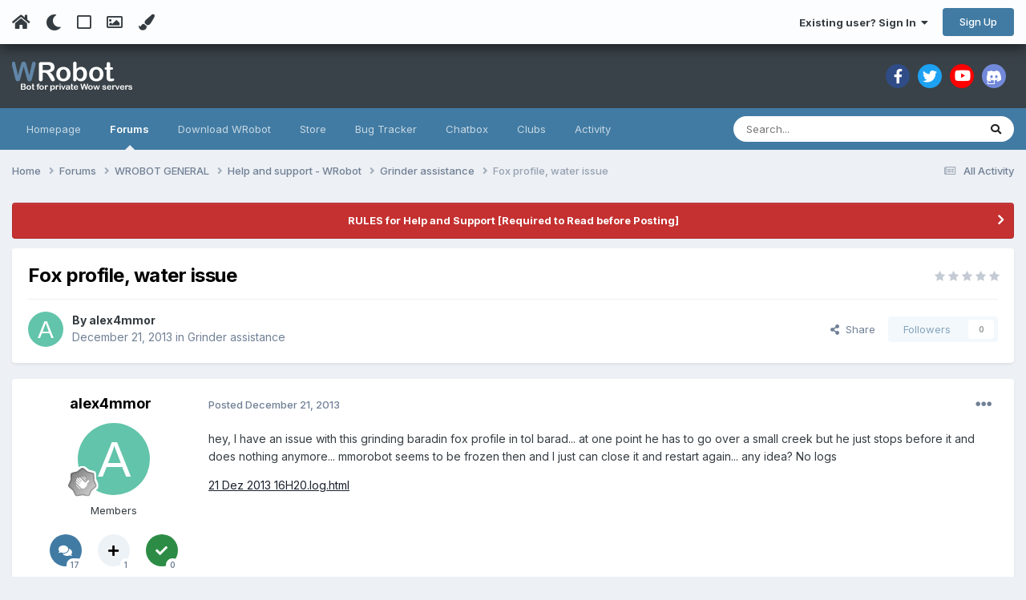

--- FILE ---
content_type: text/html;charset=UTF-8
request_url: https://wrobot.eu/forums/topic/986-fox-profile-water-issue/
body_size: 18694
content:
<!DOCTYPE html>
<html lang="en-US" dir="ltr" class="tee">
	<head>
		
<script>
(function () {
  const checkDark = window.matchMedia && window.matchMedia('(prefers-color-scheme: dark)').matches;
  
  
  
  
    if (
      (checkDark && 'auto' === 'auto' && !localStorage.getItem('aXenTheme_manual')) ||
      localStorage.getItem('aXenTheme') === 'dark' ||
	  'auto' === 'dark' && !localStorage.getItem('aXenTheme_manual')
    ) {
      document.documentElement.setAttribute('theme', 'dark');

      return;
    }

    document.documentElement.setAttribute('theme', 'light');
  
})();
</script>
		<meta charset="utf-8">
        
		<title>Fox profile, water issue - Grinder assistance - WRobot</title>
		
		
		
		

	<meta name="viewport" content="width=device-width, initial-scale=1">


	
	
		<meta property="og:image" content="https://wrobot.eu/uploads/monthly_2018_10/l.jpg.7111a65819e4186895a87e0a8aacb668.jpg">
	


	<meta name="twitter:card" content="summary_large_image" />




	
		
			
				<meta property="og:title" content="Fox profile, water issue">
			
		
	

	
		
			
				<meta property="og:type" content="website">
			
		
	

	
		
			
				<meta property="og:url" content="https://wrobot.eu/forums/topic/986-fox-profile-water-issue/">
			
		
	

	
		
			
				<meta name="description" content="hey, I have an issue with this grinding baradin fox profile in tol barad... at one point he has to go over a small creek but he just stops before it and does nothing anymore... mmorobot seems to be frozen then and I just can close it and restart again... any idea? No logs 21 Dez 2013 16H20.log.html">
			
		
	

	
		
			
				<meta property="og:description" content="hey, I have an issue with this grinding baradin fox profile in tol barad... at one point he has to go over a small creek but he just stops before it and does nothing anymore... mmorobot seems to be frozen then and I just can close it and restart again... any idea? No logs 21 Dez 2013 16H20.log.html">
			
		
	

	
		
			
				<meta property="og:updated_time" content="2013-12-23T10:50:24Z">
			
		
	

	
		
			
				<meta property="og:site_name" content="WRobot">
			
		
	

	
		
			
				<meta property="og:locale" content="en_US">
			
		
	


	
		<link rel="canonical" href="https://wrobot.eu/forums/topic/986-fox-profile-water-issue/" />
	





<link rel="manifest" href="https://wrobot.eu/manifest.webmanifest/">
<meta name="msapplication-config" content="https://wrobot.eu/browserconfig.xml/">
<meta name="msapplication-starturl" content="/">
<meta name="application-name" content="WRobot">
<meta name="apple-mobile-web-app-title" content="WRobot">

	<meta name="theme-color" content="#ffffff">










<link rel="preload" href="//wrobot.eu/applications/core/interface/font/fontawesome-webfont.woff2?v=4.7.0" as="font" crossorigin="anonymous">
		


	<link rel="preconnect" href="https://fonts.googleapis.com">
	<link rel="preconnect" href="https://fonts.gstatic.com" crossorigin>
	
		<link href="https://fonts.googleapis.com/css2?family=Inter:wght@300;400;500;600;700&display=swap" rel="stylesheet">
	



	<link rel='stylesheet' href='https://wrobot.eu/uploads/css_built_9/341e4a57816af3ba440d891ca87450ff_framework.css?v=7b7e31a8c01759174932' media='all'>

	<link rel='stylesheet' href='https://wrobot.eu/uploads/css_built_9/05e81b71abe4f22d6eb8d1a929494829_responsive.css?v=7b7e31a8c01759174932' media='all'>

	<link rel='stylesheet' href='https://wrobot.eu/uploads/css_built_9/90eb5adf50a8c640f633d47fd7eb1778_core.css?v=7b7e31a8c01759174932' media='all'>

	<link rel='stylesheet' href='https://wrobot.eu/uploads/css_built_9/5a0da001ccc2200dc5625c3f3934497d_core_responsive.css?v=7b7e31a8c01759174932' media='all'>

	<link rel='stylesheet' href='https://wrobot.eu/uploads/css_built_9/ec0c06d47f161faa24112e8cbf0665bc_chatbox.css?v=7b7e31a8c01759174932' media='all'>

	<link rel='stylesheet' href='https://wrobot.eu/uploads/css_built_9/62e269ced0fdab7e30e026f1d30ae516_forums.css?v=7b7e31a8c01759174932' media='all'>

	<link rel='stylesheet' href='https://wrobot.eu/uploads/css_built_9/76e62c573090645fb99a15a363d8620e_forums_responsive.css?v=7b7e31a8c01759174932' media='all'>

	<link rel='stylesheet' href='https://wrobot.eu/uploads/css_built_9/ebdea0c6a7dab6d37900b9190d3ac77b_topics.css?v=7b7e31a8c01759174932' media='all'>





<link rel='stylesheet' href='https://wrobot.eu/uploads/css_built_9/258adbb6e4f3e83cd3b355f84e3fa002_custom.css?v=7b7e31a8c01759174932' media='all'>




		
		

	
	<link rel='shortcut icon' href='https://wrobot.eu/uploads/monthly_2018_10/favicon.ico.b3bc96b60de4a68aa40d514872cfde0c.ico' type="image/x-icon">

    	
			<link rel="stylesheet" href="https://use.fontawesome.com/releases/v5.15.4/css/all.css">
			<link rel="stylesheet" href="https://use.fontawesome.com/releases/v5.15.4/css/v4-shims.css">
    	
    	<style id="colorTheme" type="text/css"></style>
			
			<style>
				
				.aXenPicture #ipsLayout_header header {
					
					
					background-image: url(https://wrobot.eu/uploads/set_resources_9/84c1e40ea0e759e3f1505eb1788ddf3c_pattern.png);
					background-size: cover;
						background-position: center;
						background-repeat: no-repeat;
				}
				

				
				.cForumList .ipsDataItem_unread .ipsDataItem_title::before, .cForumGrid_unread .ipsPhotoPanel h3 a::before {
						content: "New";
						color: #fff;
						background: #c72e2e;
						font-size: 12px;
						vertical-align: middle;
						padding: 0 12px;
						margin: 0 2px 0 2px;
						display: inline-block;
						border-radius: var(--box--radius);
				}
				
			</style>
		
	</head>
	<body class="ipsApp ipsApp_front ipsJS_none ipsClearfix" data-controller="core.front.core.app"  data-message=""  data-pageapp="forums" data-pagelocation="front" data-pagemodule="forums" data-pagecontroller="topic" data-pageid="986"   >
		
        

        

		  <a href="#ipsLayout_mainArea" class="ipsHide" title="Go to main content on this page" accesskey="m">Jump to content</a>
			<div class="aXenTopBar ipsResponsive_showDesktop">
					<div class="ipsLayout_container ipsFlex ipsFlex-jc:between ipsFlex-ai:center">
						<div class="aXenTopBar_action">
								<ul class="ipsList_inline">
									
										<li><a href="https://wrobot.eu/" data-ipstooltip title="Home"><i class="fas fa-home"></i></a></li>
									
									
										<li class="aXenTopBar_theme" data-ipstooltip title="Change Theme"><i class="fas fa-moon"></i></li>
									

									
											<li class="aXenTopBar_shape" data-ipstooltip title="Change Shape"><i class="far fa-square"></i></li>
									

									
											<li class="aXenTopBar_picture" data-ipstooltip title="Change Header"><i class="far fa-image"></i></li>
									

									
											<li class="aXenTopBar_color" data-ipstooltip title="Change Color">
												<button data-jscolor="{mode:'HSV', onInput:'setColorThemeCookie(this)', forceStyle: false, previewSize: 16}" aria-label="Change Color"></button>
											</li>
											<li id="aXenTopBar_colorResetPC" data-ipstooltip title="Restore default color">
												<i class="fa fa-refresh"></i>
											</li>
									
								</ul>
							</div>
							
								<div class="aXenTopBar_userNav">
									


	<ul id="elUserNav" class="ipsList_inline cSignedOut ipsResponsive_showDesktop">
		
        
		
        
      	
        
            
            
	


	<li class='cUserNav_icon ipsHide' id='elCart_container'></li>
	<li class='elUserNav_sep ipsHide' id='elCart_sep'></li>

<li id="elSignInLink">
                <a href="https://wrobot.eu/login/" data-ipsmenu-closeonclick="false" data-ipsmenu id="elUserSignIn">
                    Existing user? Sign In  <i class="fa fa-caret-down"></i>
                </a>
                
<div id='elUserSignIn_menu' class='ipsMenu ipsMenu_auto ipsHide'>
	<form accept-charset='utf-8' method='post' action='https://wrobot.eu/login/'>
		<input type="hidden" name="csrfKey" value="787219dd56821b765700cea6eece0fd9">
		<input type="hidden" name="ref" value="aHR0cHM6Ly93cm9ib3QuZXUvZm9ydW1zL3RvcGljLzk4Ni1mb3gtcHJvZmlsZS13YXRlci1pc3N1ZS8=">
		<div data-role="loginForm">
			
			
			
				
<div class="ipsPad ipsForm ipsForm_vertical">
	<h4 class="ipsType_sectionHead">Sign In</h4>
	<br><br>
	<ul class='ipsList_reset'>
		<li class="ipsFieldRow ipsFieldRow_noLabel ipsFieldRow_fullWidth">
			
			
				<input type="email" placeholder="Email Address" name="auth" autocomplete="email">
			
		</li>
		<li class="ipsFieldRow ipsFieldRow_noLabel ipsFieldRow_fullWidth">
			<input type="password" placeholder="Password" name="password" autocomplete="current-password">
		</li>
		<li class="ipsFieldRow ipsFieldRow_checkbox ipsClearfix">
			<span class="ipsCustomInput">
				<input type="checkbox" name="remember_me" id="remember_me_checkbox" value="1" checked aria-checked="true">
				<span></span>
			</span>
			<div class="ipsFieldRow_content">
				<label class="ipsFieldRow_label" for="remember_me_checkbox">Remember me</label>
				<span class="ipsFieldRow_desc">Not recommended on shared computers</span>
			</div>
		</li>
		<li class="ipsFieldRow ipsFieldRow_fullWidth">
			<button type="submit" name="_processLogin" value="usernamepassword" class="ipsButton ipsButton_primary ipsButton_small" id="elSignIn_submit">Sign In</button>
			
				<p class="ipsType_right ipsType_small">
					
						<a href='https://wrobot.eu/lostpassword/' data-ipsDialog data-ipsDialog-title='Forgot your password?'>
					
					Forgot your password?</a>
				</p>
			
		</li>
	</ul>
</div>
			
		</div>
	</form>
</div>
            </li>
            
        
		
			<li>
				
					<a href="https://wrobot.eu/register/" data-ipsdialog data-ipsdialog-size="narrow" data-ipsdialog-title="Sign Up"  id="elRegisterButton" class="ipsButton ipsButton_normal ipsButton_primary">Sign Up</a>
				
			</li>
		
      	
	</ul>

                                  	
										
<ul class='ipsMobileHamburger ipsList_reset ipsResponsive_hideDesktop'>
	<li data-ipsDrawer data-ipsDrawer-drawerElem='#elMobileDrawer'>
		<a href='#'>
			
			
				
			
			
			
			<i class='fa fa-navicon'></i>
		</a>
	</li>
</ul>
									
								</div>
							
					</div>
			</div>
      		





			<div id="ipsLayout_header" class="ipsClearfix">
				
					
<ul id='elMobileNav' class='ipsResponsive_hideDesktop' data-controller='core.front.core.mobileNav'>
	
		
			
			
				
				
			
				
				
			
				
				
			
				
  					
						<li id='aXenelMobileBreadcrumbArrow'>
							<a href='https://wrobot.eu/forums/forum/34-grinder-assistance/'>
								<i class="fas fa-arrow-left"></i>
							</a>
						</li>
  					
				
				
			
				
				
			
		
	
  
    
    	<li class='aXenTopBar_theme'><i class="fas fa-moon"></i></li>
    
  
    
  
    
  
  	
  
	

	
	
	<li >
		<a data-action="defaultStream" href='https://wrobot.eu/discover/'><i class="fa fa-newspaper-o" aria-hidden="true"></i></a>
	</li>
	
  
	

	
		<li class='ipsJS_show'>
			<a href='https://wrobot.eu/search/'><i class='fa fa-search'></i></a>
		</li>
	
  
  	
	
  
    
    	<li class='aXenTopBar_color aXenTopBar_colorMobile'>
            <button data-jscolor="{mode:'HSV', onInput:'setColorThemeCookie(this)', forceStyle: false, previewSize: 16}" aria-label="Change Color"></button>
        </li>
        <li id='aXenTopBar_colorResetMobile'><i class="fa fa-refresh"></i></li>
    

	<li data-ipsDrawer data-ipsDrawer-drawerElem='#elMobileDrawer' >
		<a href='#'>
			
			
				
			
			
			
			<i class='fa fa-navicon'></i>
		</a>
	</li>
</ul>
				
				<header>
          		<div class="aXenSnow"></div>
					<div class="ipsLayout_container">
                    
                      


<a href='https://wrobot.eu/' id='elLogo' accesskey='1'><img src="https://wrobot.eu/uploads/monthly_2021_08/WRobotsiteLogo2.png.eecc4dec5e0811ef69d3513fc1ce5f7a.png" alt='WRobot'></a>

                      
                      	

	<div class='aXenSocialMedia ipsResponsive_showDesktop ipsFlex ipsFlex-jc:center ipsFlex-ai:center'>
		<a target="_blank" href="https://www.facebook.com/WRobotBotWow" rel="noopener" data-ipstooltip _title="Facebook"><i class="fab fa-facebook-f"></i></a>
<a target="_blank" href="https://twitter.com/MMORobot_WRobot" rel="noopener" data-ipstooltip _title="Twitter"><i class="fab fa-twitter"></i></a>
<a target="_blank" href="https://www.youtube.com/watch?v=mSM1U1FmdbM" rel="noopener" data-ipstooltip _title="YouTube"><i class="fab fa-youtube"></i></a>
<a target="_blank" href="https://discord.gg/HXunx8tUpn" rel="noopener" data-ipstooltip _title="Discord"><i class="fa fa-discord"></i></a>
	</div>
	

                      
                    
					
					</div>
				</header>
       			

	<nav data-controller='core.front.core.navBar' class=' ipsResponsive_showDesktop'>
		<div class='ipsNavBar_primary ipsLayout_container '>
			<ul data-role="primaryNavBar" class='ipsClearfix'>
				


	
		
		
		<li  id='elNavSecondary_9' data-role="navBarItem" data-navApp="cms" data-navExt="Pages">
			
			
				<a href="https://wrobot.eu"  data-navItem-id="9" >
					Homepage<span class='ipsNavBar_active__identifier'></span>
				</a>
			
			
		</li>
	
	

	
		
		
			
		
		<li class='ipsNavBar_active' data-active id='elNavSecondary_7' data-role="navBarItem" data-navApp="forums" data-navExt="Forums">
			
			
				<a href="https://wrobot.eu/forums/"  data-navItem-id="7" data-navDefault>
					Forums<span class='ipsNavBar_active__identifier'></span>
				</a>
			
			
		</li>
	
	

	
		
		
		<li  id='elNavSecondary_37' data-role="navBarItem" data-navApp="core" data-navExt="CustomItem">
			
			
				<a href="https://wrobot.eu/files/file/2-wrobot-official/"  data-navItem-id="37" >
					Download WRobot<span class='ipsNavBar_active__identifier'></span>
				</a>
			
			
				<ul class='ipsNavBar_secondary ipsHide' data-role='secondaryNavBar'>
					


	
		
		
		<li  id='elNavSecondary_8' data-role="navBarItem" data-navApp="core" data-navExt="CustomItem">
			
			
				<a href="https://wrobot.eu/files/categories/"  data-navItem-id="8" >
					Downloads (profiles, fight classes, plugins, ...)<span class='ipsNavBar_active__identifier'></span>
				</a>
			
			
		</li>
	
	

	
		
		
		<li  id='elNavSecondary_63' data-role="navBarItem" data-navApp="core" data-navExt="CustomItem">
			
			
				<a href="https://wrobot.eu/files/category/174-wrobot-files-supported-by-multi-version/"  data-navItem-id="63" >
					Multi-version<span class='ipsNavBar_active__identifier'></span>
				</a>
			
			
		</li>
	
	

	
		
		
		<li  id='elNavSecondary_62' data-role="navBarItem" data-navApp="core" data-navExt="CustomItem">
			
			
				<a href="https://wrobot.eu/files/category/233-wrobot-for-shadowlands/"  data-navItem-id="62" >
					Shadowlands<span class='ipsNavBar_active__identifier'></span>
				</a>
			
			
		</li>
	
	

	
		
		
		<li  id='elNavSecondary_59' data-role="navBarItem" data-navApp="core" data-navExt="CustomItem">
			
			
				<a href="https://wrobot.eu/files/category/186-wrobot-for-battle-for-azeroth/"  data-navItem-id="59" >
					BFA<span class='ipsNavBar_active__identifier'></span>
				</a>
			
			
		</li>
	
	

	
		
		
		<li  id='elNavSecondary_40' data-role="navBarItem" data-navApp="core" data-navExt="CustomItem">
			
			
				<a href="https://wrobot.eu/files/category/3-wrobot-for-legion/"  data-navItem-id="40" >
					Legion<span class='ipsNavBar_active__identifier'></span>
				</a>
			
			
		</li>
	
	

	
		
		
		<li  id='elNavSecondary_41' data-role="navBarItem" data-navApp="core" data-navExt="CustomItem">
			
			
				<a href="https://wrobot.eu/files/category/143-wrobot-for-wow-warlords-of-draenor/"  data-navItem-id="41" >
					WoD<span class='ipsNavBar_active__identifier'></span>
				</a>
			
			
		</li>
	
	

	
		
		
		<li  id='elNavSecondary_42' data-role="navBarItem" data-navApp="core" data-navExt="CustomItem">
			
			
				<a href="https://wrobot.eu/files/category/56-wrobot-for-wow-mists-of-pandaria/"  data-navItem-id="42" >
					MoP<span class='ipsNavBar_active__identifier'></span>
				</a>
			
			
		</li>
	
	

	
		
		
		<li  id='elNavSecondary_39' data-role="navBarItem" data-navApp="core" data-navExt="CustomItem">
			
			
				<a href="https://wrobot.eu/files/category/105-wrobot-for-wow-cataclysm/"  data-navItem-id="39" >
					Cata<span class='ipsNavBar_active__identifier'></span>
				</a>
			
			
		</li>
	
	

	
		
		
		<li  id='elNavSecondary_56' data-role="navBarItem" data-navApp="core" data-navExt="CustomItem">
			
			
				<a href="https://wrobot.eu/files/category/116-wrobot-for-wow-wrath-of-the-lich-king/"  data-navItem-id="56" >
					Wotlk<span class='ipsNavBar_active__identifier'></span>
				</a>
			
			
		</li>
	
	

	
		
		
		<li  id='elNavSecondary_57' data-role="navBarItem" data-navApp="core" data-navExt="CustomItem">
			
			
				<a href="https://wrobot.eu/files/category/131-wrobot-for-wow-the-burning-crusade/"  data-navItem-id="57" >
					TBC<span class='ipsNavBar_active__identifier'></span>
				</a>
			
			
		</li>
	
	

	
		
		
		<li  id='elNavSecondary_58' data-role="navBarItem" data-navApp="core" data-navExt="CustomItem">
			
			
				<a href="https://wrobot.eu/files/category/161-wrobot-for-wow-vanilla/"  data-navItem-id="58" >
					Vanilla<span class='ipsNavBar_active__identifier'></span>
				</a>
			
			
		</li>
	
	

                  	
				</ul>
			
		</li>
	
	

	
		
		
		<li  id='elNavSecondary_38' data-role="navBarItem" data-navApp="core" data-navExt="CustomItem">
			
			
				<a href="https://wrobot.eu/store/category/2-wrobot/"  data-navItem-id="38" >
					Store<span class='ipsNavBar_active__identifier'></span>
				</a>
			
			
				<ul class='ipsNavBar_secondary ipsHide' data-role='secondaryNavBar'>
					


	
	

	
		
		
		<li  id='elNavSecondary_60' data-role="navBarItem" data-navApp="nexus" data-navExt="Gifts">
			
			
				<a href="https://wrobot.eu/store/gift-cards/"  data-navItem-id="60" >
					Gift Cards<span class='ipsNavBar_active__identifier'></span>
				</a>
			
			
		</li>
	
	

	
	

	
	

	
	

	
	

	
	

	
	

	
	

                  	
				</ul>
			
		</li>
	
	

	
	

	
		
		
		<li  id='elNavSecondary_34' data-role="navBarItem" data-navApp="core" data-navExt="CustomItem">
			
			
				<a href="https://wrobot.eu/bugtracker/"  data-navItem-id="34" >
					Bug Tracker<span class='ipsNavBar_active__identifier'></span>
				</a>
			
			
		</li>
	
	

	
	

	
	

	
		
		
		<li  id='elNavSecondary_61' data-role="navBarItem" data-navApp="bimchatbox" data-navExt="Chatbox">
			
			
				<a href="https://wrobot.eu/bimchatbox/"  data-navItem-id="61" >
					Chatbox<span class='ipsNavBar_active__identifier'></span>
				</a>
			
			
		</li>
	
	

	
		
		
		<li  id='elNavSecondary_46' data-role="navBarItem" data-navApp="core" data-navExt="Clubs">
			
			
				<a href="https://wrobot.eu/clubs/"  data-navItem-id="46" >
					Clubs<span class='ipsNavBar_active__identifier'></span>
				</a>
			
			
		</li>
	
	

	
		
		
		<li  id='elNavSecondary_2' data-role="navBarItem" data-navApp="core" data-navExt="CustomItem">
			
			
				<a href="https://wrobot.eu/discover/"  data-navItem-id="2" >
					Activity<span class='ipsNavBar_active__identifier'></span>
				</a>
			
			
				<ul class='ipsNavBar_secondary ipsHide' data-role='secondaryNavBar'>
					


	
		
		
		<li  id='elNavSecondary_14' data-role="navBarItem" data-navApp="core" data-navExt="AllActivity">
			
			
				<a href="https://wrobot.eu/discover/"  data-navItem-id="14" >
					All Activity<span class='ipsNavBar_active__identifier'></span>
				</a>
			
			
		</li>
	
	

	
		
		
		<li  id='elNavSecondary_15' data-role="navBarItem" data-navApp="core" data-navExt="YourActivityStreams">
			
			
				<a href="#"  data-navItem-id="15" >
					My Activity Streams<span class='ipsNavBar_active__identifier'></span>
				</a>
			
			
		</li>
	
	

	
		
		
		<li  id='elNavSecondary_16' data-role="navBarItem" data-navApp="core" data-navExt="YourActivityStreamsItem">
			
			
				<a href="https://wrobot.eu/discover/unread/"  data-navItem-id="16" >
					Unread Content<span class='ipsNavBar_active__identifier'></span>
				</a>
			
			
		</li>
	
	

	
		
		
		<li  id='elNavSecondary_17' data-role="navBarItem" data-navApp="core" data-navExt="YourActivityStreamsItem">
			
			
				<a href="https://wrobot.eu/discover/content-started/"  data-navItem-id="17" >
					Content I Started<span class='ipsNavBar_active__identifier'></span>
				</a>
			
			
		</li>
	
	

	
		
		
		<li  id='elNavSecondary_18' data-role="navBarItem" data-navApp="core" data-navExt="Search">
			
			
				<a href="https://wrobot.eu/search/"  data-navItem-id="18" >
					Search<span class='ipsNavBar_active__identifier'></span>
				</a>
			
			
		</li>
	
	

                  	
				</ul>
			
		</li>
	
	

	
	

	
	

	
	

				<li class='ipsHide' id='elNavigationMore' data-role='navMore'>
					<a href='#' data-ipsMenu data-ipsMenu-appendTo='#elNavigationMore' id='elNavigationMore_dropdown'>More</a>
					<ul class='ipsNavBar_secondary ipsHide' data-role='secondaryNavBar'>
						<li class='ipsHide' id='elNavigationMore_more' data-role='navMore'>
							<a href='#' data-ipsMenu data-ipsMenu-appendTo='#elNavigationMore_more' id='elNavigationMore_more_dropdown'>More <i class='fa fa-caret-down'></i></a>
							<ul class='ipsHide ipsMenu ipsMenu_auto' id='elNavigationMore_more_dropdown_menu' data-role='moreDropdown'></ul>
						</li>
					</ul>
				</li>
			</ul>
			

	<div id="elSearchWrapper">
		<div id='elSearch' data-controller="core.front.core.quickSearch">
			<form accept-charset='utf-8' action='//wrobot.eu/search/?do=quicksearch' method='post'>
                <input type='search' id='elSearchField' placeholder='Search...' name='q' autocomplete='off' aria-label='Search'>
                <details class='cSearchFilter'>
                    <summary class='cSearchFilter__text'></summary>
                    <ul class='cSearchFilter__menu'>
                        
                        <li><label><input type="radio" name="type" value="all" ><span class='cSearchFilter__menuText'>Everywhere</span></label></li>
                        
                            
                                <li><label><input type="radio" name="type" value='contextual_{&quot;type&quot;:&quot;forums_topic&quot;,&quot;nodes&quot;:34}' checked><span class='cSearchFilter__menuText'>This Forum</span></label></li>
                            
                                <li><label><input type="radio" name="type" value='contextual_{&quot;type&quot;:&quot;forums_topic&quot;,&quot;item&quot;:986}' checked><span class='cSearchFilter__menuText'>This Topic</span></label></li>
                            
                        
                        
                            <li><label><input type="radio" name="type" value="forums_topic"><span class='cSearchFilter__menuText'>Topics</span></label></li>
                        
                            <li><label><input type="radio" name="type" value="cms_pages_pageitem"><span class='cSearchFilter__menuText'>Pages</span></label></li>
                        
                            <li><label><input type="radio" name="type" value="cms_records1"><span class='cSearchFilter__menuText'>Articles</span></label></li>
                        
                            <li><label><input type="radio" name="type" value="cms_records3"><span class='cSearchFilter__menuText'>Bug Reports</span></label></li>
                        
                            <li><label><input type="radio" name="type" value="downloads_file"><span class='cSearchFilter__menuText'>Files</span></label></li>
                        
                            <li><label><input type="radio" name="type" value="nexus_package_item"><span class='cSearchFilter__menuText'>Products</span></label></li>
                        
                            <li><label><input type="radio" name="type" value="core_members"><span class='cSearchFilter__menuText'>Members</span></label></li>
                        
                    </ul>
                </details>
				<button class='cSearchSubmit' type="submit" aria-label='Search'><i class="fa fa-search"></i></button>
			</form>
		</div>
	</div>

		</div>
	</nav>

				
			</div>

			

      

		<main id="ipsLayout_body" class="ipsLayout_container">
			<div id="ipsLayout_contentArea">
				
<nav class='ipsBreadcrumb ipsBreadcrumb_top ipsFaded_withHover'>
	

	<ul class='ipsList_inline ipsPos_right'>
		
		<li >
			<a data-action="defaultStream" class='ipsType_light '  href='https://wrobot.eu/discover/'><i class="fa fa-newspaper-o" aria-hidden="true"></i> <span>All Activity</span></a>
		</li>
		
	</ul>

	<ul data-role="breadcrumbList">
		<li>
			<a title="Home" href='https://wrobot.eu/'>
				<span>Home <i class='fa fa-angle-right'></i></span>
			</a>
		</li>
		
		
			<li>
				
					<a href='https://wrobot.eu/forums/'>
						<span>Forums <i class='fa fa-angle-right' aria-hidden="true"></i></span>
					</a>
				
			</li>
		
			<li>
				
					<a href='https://wrobot.eu/forums/forum/5-wrobot-general/'>
						<span>WROBOT GENERAL <i class='fa fa-angle-right' aria-hidden="true"></i></span>
					</a>
				
			</li>
		
			<li>
				
					<a href='https://wrobot.eu/forums/forum/10-help-and-support-wrobot/'>
						<span>Help and support - WRobot <i class='fa fa-angle-right' aria-hidden="true"></i></span>
					</a>
				
			</li>
		
			<li>
				
					<a href='https://wrobot.eu/forums/forum/34-grinder-assistance/'>
						<span>Grinder assistance <i class='fa fa-angle-right' aria-hidden="true"></i></span>
					</a>
				
			</li>
		
			<li>
				
					Fox profile, water issue
				
			</li>
		
	</ul>
</nav>
				

	



	






	




				
				<div id="ipsLayout_contentWrapper">
					
					<div id="ipsLayout_mainArea">
						
						
						
						
						

	


	<div class='cAnnouncementsContent'>
		
		<div class='cAnnouncementContentTop ipsAnnouncement ipsMessage_error ipsType_center'>
            
			<a href='https://wrobot.eu/announcement/1-rules-for-help-and-support-required-to-read-before-posting/' data-ipsDialog data-ipsDialog-title="RULES for Help and Support [Required to Read before Posting]">RULES for Help and Support [Required to Read before Posting]</a>
            
		</div>
		
	</div>



						



<div class="ipsPageHeader ipsResponsive_pull ipsBox ipsPadding sm:ipsPadding:half ipsMargin_bottom">
		
	
	<div class="ipsFlex ipsFlex-ai:center ipsFlex-fw:wrap ipsGap:4">
		<div class="ipsFlex-flex:11">
			<h1 class="ipsType_pageTitle ipsContained_container">
				

				
				
					<span class="ipsType_break ipsContained">
						<span>Fox profile, water issue</span>
					</span>
				
			</h1>
			
			
		</div>
		
			<div class="ipsFlex-flex:00 ipsType_light">
				
				
<div  class='ipsClearfix ipsRating  ipsRating_veryLarge'>
	
	<ul class='ipsRating_collective'>
		
			
				<li class='ipsRating_off'>
					<i class='fa fa-star'></i>
				</li>
			
		
			
				<li class='ipsRating_off'>
					<i class='fa fa-star'></i>
				</li>
			
		
			
				<li class='ipsRating_off'>
					<i class='fa fa-star'></i>
				</li>
			
		
			
				<li class='ipsRating_off'>
					<i class='fa fa-star'></i>
				</li>
			
		
			
				<li class='ipsRating_off'>
					<i class='fa fa-star'></i>
				</li>
			
		
	</ul>
</div>
			</div>
		
	</div>
	<hr class="ipsHr">
	<div class="ipsPageHeader__meta ipsFlex ipsFlex-jc:between ipsFlex-ai:center ipsFlex-fw:wrap ipsGap:3">
		<div class="ipsFlex-flex:11">
			<div class="ipsPhotoPanel ipsPhotoPanel_mini ipsPhotoPanel_notPhone ipsClearfix">
				


	<a href="https://wrobot.eu/profile/8828-alex4mmor/" rel="nofollow" data-ipsHover data-ipsHover-width="370" data-ipsHover-target="https://wrobot.eu/profile/8828-alex4mmor/?do=hovercard" class="ipsUserPhoto ipsUserPhoto_mini" title="Go to alex4mmor's profile">
		<img src='data:image/svg+xml,%3Csvg%20xmlns%3D%22http%3A%2F%2Fwww.w3.org%2F2000%2Fsvg%22%20viewBox%3D%220%200%201024%201024%22%20style%3D%22background%3A%2362c4aa%22%3E%3Cg%3E%3Ctext%20text-anchor%3D%22middle%22%20dy%3D%22.35em%22%20x%3D%22512%22%20y%3D%22512%22%20fill%3D%22%23ffffff%22%20font-size%3D%22700%22%20font-family%3D%22-apple-system%2C%20BlinkMacSystemFont%2C%20Roboto%2C%20Helvetica%2C%20Arial%2C%20sans-serif%22%3EA%3C%2Ftext%3E%3C%2Fg%3E%3C%2Fsvg%3E' alt='alex4mmor' loading="lazy">
	</a>

				<div>
					<p class="ipsType_reset ipsType_blendLinks">
						<span class="ipsType_normal">
						
							<strong>By 


<a href='https://wrobot.eu/profile/8828-alex4mmor/' rel="nofollow" data-ipsHover data-ipsHover-width='370' data-ipsHover-target='https://wrobot.eu/profile/8828-alex4mmor/?do=hovercard&amp;referrer=https%253A%252F%252Fwrobot.eu%252Fforums%252Ftopic%252F986-fox-profile-water-issue%252F' title="Go to alex4mmor's profile" class="ipsType_break">alex4mmor</a></strong><br>
							<span class="ipsType_light"><time datetime='2013-12-21T15:22:50Z' title='12/21/13 03:22  PM' data-short='12 yr'>December 21, 2013</time> in <a href="https://wrobot.eu/forums/forum/34-grinder-assistance/">Grinder assistance</a></span>
						
						</span>
					</p>
				</div>
			</div>
		</div>
		
			<div class="ipsFlex-flex:01 ipsResponsive_hidePhone">
				<div class="ipsShareLinks">
					
						


    <a href='#elShareItem_1147570406_menu' id='elShareItem_1147570406' data-ipsMenu class='ipsShareButton ipsButton ipsButton_verySmall ipsButton_link ipsButton_link--light'>
        <span><i class='fa fa-share-alt'></i></span> &nbsp;Share
    </a>

    <div class='ipsPadding ipsMenu ipsMenu_normal ipsHide' id='elShareItem_1147570406_menu' data-controller="core.front.core.sharelink">
        
        
        	
        
        <span data-ipsCopy data-ipsCopy-flashmessage>
            <a href="https://wrobot.eu/forums/topic/986-fox-profile-water-issue/" class="ipsButton ipsButton_light ipsButton_small ipsButton_fullWidth" data-role="copyButton" data-clipboard-text="https://wrobot.eu/forums/topic/986-fox-profile-water-issue/" data-ipstooltip title='Copy Link to Clipboard'><i class="fa fa-clone"></i> https://wrobot.eu/forums/topic/986-fox-profile-water-issue/</a>
        </span>
        <ul class='ipsShareLinks ipsMargin_top:half'>
            
                <li>
<a href="https://x.com/share?url=https%3A%2F%2Fwrobot.eu%2Fforums%2Ftopic%2F986-fox-profile-water-issue%2F" class="cShareLink cShareLink_x" target="_blank" data-role="shareLink" title='Share on X' data-ipsTooltip rel='nofollow noopener'>
    <i class="fa fa-x"></i>
</a></li>
            
                <li>
<a href="https://www.facebook.com/sharer/sharer.php?u=https%3A%2F%2Fwrobot.eu%2Fforums%2Ftopic%2F986-fox-profile-water-issue%2F" class="cShareLink cShareLink_facebook" target="_blank" data-role="shareLink" title='Share on Facebook' data-ipsTooltip rel='noopener nofollow'>
	<i class="fa fa-facebook"></i>
</a></li>
            
                <li>
<a href="https://www.reddit.com/submit?url=https%3A%2F%2Fwrobot.eu%2Fforums%2Ftopic%2F986-fox-profile-water-issue%2F&amp;title=Fox+profile%2C+water+issue" rel="nofollow noopener" class="cShareLink cShareLink_reddit" target="_blank" title='Share on Reddit' data-ipsTooltip>
	<i class="fa fa-reddit"></i>
</a></li>
            
                <li>
<a href="/cdn-cgi/l/email-protection#[base64]" rel='nofollow' class='cShareLink cShareLink_email' title='Share via email' data-ipsTooltip>
	<i class="fa fa-envelope"></i>
</a></li>
            
                <li>
<a href="https://pinterest.com/pin/create/button/?url=https://wrobot.eu/forums/topic/986-fox-profile-water-issue/&amp;media=https://wrobot.eu/uploads/monthly_2018_10/l.jpg.7111a65819e4186895a87e0a8aacb668.jpg" class="cShareLink cShareLink_pinterest" rel="nofollow noopener" target="_blank" data-role="shareLink" title='Share on Pinterest' data-ipsTooltip>
	<i class="fa fa-pinterest"></i>
</a></li>
            
        </ul>
        
            <hr class='ipsHr'>
            <button class='ipsHide ipsButton ipsButton_verySmall ipsButton_light ipsButton_fullWidth ipsMargin_top:half' data-controller='core.front.core.webshare' data-role='webShare' data-webShareTitle='Fox profile, water issue' data-webShareText='Fox profile, water issue' data-webShareUrl='https://wrobot.eu/forums/topic/986-fox-profile-water-issue/'>More sharing options...</button>
        
    </div>

					
					
                    

					



					

<div data-followApp='forums' data-followArea='topic' data-followID='986' data-controller='core.front.core.followButton'>
	

	<a href='https://wrobot.eu/login/' rel="nofollow" class="ipsFollow ipsPos_middle ipsButton ipsButton_light ipsButton_verySmall ipsButton_disabled" data-role="followButton" data-ipsTooltip title='Sign in to follow this'>
		<span>Followers</span>
		<span class='ipsCommentCount'>0</span>
	</a>

</div>
				</div>
			</div>
					
	</div>
	
	
</div>








<div class="ipsClearfix">
	<ul class="ipsToolList ipsToolList_horizontal ipsClearfix ipsSpacer_both ipsResponsive_hidePhone">
		
		
		
	</ul>
</div>

<div id="comments" data-controller="core.front.core.commentFeed,forums.front.topic.view, core.front.core.ignoredComments" data-autopoll data-baseurl="https://wrobot.eu/forums/topic/986-fox-profile-water-issue/" data-lastpage data-feedid="topic-986" class="cTopic ipsClear ipsSpacer_top">
	
			
	

	

<div data-controller='core.front.core.recommendedComments' data-url='https://wrobot.eu/forums/topic/986-fox-profile-water-issue/?recommended=comments' class='ipsRecommendedComments ipsHide'>
	<div data-role="recommendedComments">
		<h2 class='ipsType_sectionHead ipsType_large ipsType_bold ipsMargin_bottom'>Recommended Posts</h2>
		
	</div>
</div>
	
	<div id="elPostFeed" data-role="commentFeed" data-controller="core.front.core.moderation" >
		<form action="https://wrobot.eu/forums/topic/986-fox-profile-water-issue/?csrfKey=787219dd56821b765700cea6eece0fd9&amp;do=multimodComment" method="post" data-ipspageaction data-role="moderationTools">
			
			
				

					

					
					



<a id='comment-5191'></a>
<article  id='elComment_5191' class='cPost ipsBox ipsResponsive_pull  ipsComment  ipsComment_parent ipsClearfix ipsClear ipsColumns ipsColumns_noSpacing ipsColumns_collapsePhone    '>
	

	

	<div class='cAuthorPane_mobile ipsResponsive_showPhone'>
		<div class='cAuthorPane_photo'>
			<div class='cAuthorPane_photoWrap'>
				


	<a href="https://wrobot.eu/profile/8828-alex4mmor/" rel="nofollow" data-ipsHover data-ipsHover-width="370" data-ipsHover-target="https://wrobot.eu/profile/8828-alex4mmor/?do=hovercard" class="ipsUserPhoto ipsUserPhoto_large" title="Go to alex4mmor's profile">
		<img src='data:image/svg+xml,%3Csvg%20xmlns%3D%22http%3A%2F%2Fwww.w3.org%2F2000%2Fsvg%22%20viewBox%3D%220%200%201024%201024%22%20style%3D%22background%3A%2362c4aa%22%3E%3Cg%3E%3Ctext%20text-anchor%3D%22middle%22%20dy%3D%22.35em%22%20x%3D%22512%22%20y%3D%22512%22%20fill%3D%22%23ffffff%22%20font-size%3D%22700%22%20font-family%3D%22-apple-system%2C%20BlinkMacSystemFont%2C%20Roboto%2C%20Helvetica%2C%20Arial%2C%20sans-serif%22%3EA%3C%2Ftext%3E%3C%2Fg%3E%3C%2Fsvg%3E' alt='alex4mmor' loading="lazy">
	</a>

				
				
					<a href="https://wrobot.eu/profile/8828-alex4mmor/badges/" rel="nofollow">
						
<img src='https://wrobot.eu/uploads/monthly_2021_06/1_Newbie.svg' loading="lazy" alt="Newbie" class="cAuthorPane_badge cAuthorPane_badge--rank ipsOutline ipsOutline:2px" data-ipsTooltip title="Rank: Newbie (1/14)">
					</a>
				
			</div>
		</div>
		<div class='cAuthorPane_content'>
			<h3 class='ipsType_sectionHead cAuthorPane_author ipsType_break ipsType_blendLinks ipsFlex ipsFlex-ai:center'>
				


<a href='https://wrobot.eu/profile/8828-alex4mmor/' rel="nofollow" data-ipsHover data-ipsHover-width='370' data-ipsHover-target='https://wrobot.eu/profile/8828-alex4mmor/?do=hovercard&amp;referrer=https%253A%252F%252Fwrobot.eu%252Fforums%252Ftopic%252F986-fox-profile-water-issue%252F' title="Go to alex4mmor's profile" class="ipsType_break"><span style='color:#'>alex4mmor</span></a>
              	
				<span class='ipsMargin_left:half'>

	
		<a href='https://wrobot.eu/profile/8828-alex4mmor/reputation/' title="Member's total reputation" data-ipsTooltip class='ipsRepBadge ipsRepBadge_positive'>
	
			<i class='fa fa-plus-circle'></i> 1
	
		</a>
	
</span>
			</h3>
			<div class='ipsType_light ipsType_reset'>
				<a href='https://wrobot.eu/forums/topic/986-fox-profile-water-issue/?do=findComment&amp;comment=5191' rel="nofollow" class='ipsType_blendLinks'>Posted <time datetime='2013-12-21T15:22:50Z' title='12/21/13 03:22  PM' data-short='12 yr'>December 21, 2013</time></a>
				
			</div>
		</div>
	</div>
	<aside class='ipsComment_author cAuthorPane ipsColumn ipsColumn_medium ipsResponsive_hidePhone'>
		<h3 class='ipsType_sectionHead cAuthorPane_author ipsType_blendLinks ipsType_break'>
          	<strong>
            	
            		


<a href='https://wrobot.eu/profile/8828-alex4mmor/' rel="nofollow" data-ipsHover data-ipsHover-width='370' data-ipsHover-target='https://wrobot.eu/profile/8828-alex4mmor/?do=hovercard&amp;referrer=https%253A%252F%252Fwrobot.eu%252Fforums%252Ftopic%252F986-fox-profile-water-issue%252F' title="Go to alex4mmor's profile" class="ipsType_break">alex4mmor</a>
            	
          	</strong>
          	
			
          	
		</h3>
		<ul class='cAuthorPane_info ipsList_reset'>
			<li data-role='photo' class='cAuthorPane_photo'>
				<div class='cAuthorPane_photoWrap'>
					


	<a href="https://wrobot.eu/profile/8828-alex4mmor/" rel="nofollow" data-ipsHover data-ipsHover-width="370" data-ipsHover-target="https://wrobot.eu/profile/8828-alex4mmor/?do=hovercard" class="ipsUserPhoto ipsUserPhoto_large" title="Go to alex4mmor's profile">
		<img src='data:image/svg+xml,%3Csvg%20xmlns%3D%22http%3A%2F%2Fwww.w3.org%2F2000%2Fsvg%22%20viewBox%3D%220%200%201024%201024%22%20style%3D%22background%3A%2362c4aa%22%3E%3Cg%3E%3Ctext%20text-anchor%3D%22middle%22%20dy%3D%22.35em%22%20x%3D%22512%22%20y%3D%22512%22%20fill%3D%22%23ffffff%22%20font-size%3D%22700%22%20font-family%3D%22-apple-system%2C%20BlinkMacSystemFont%2C%20Roboto%2C%20Helvetica%2C%20Arial%2C%20sans-serif%22%3EA%3C%2Ftext%3E%3C%2Fg%3E%3C%2Fsvg%3E' alt='alex4mmor' loading="lazy">
	</a>

					
					
						
<img src='https://wrobot.eu/uploads/monthly_2021_06/1_Newbie.svg' loading="lazy" alt="Newbie" class="cAuthorPane_badge cAuthorPane_badge--rank ipsOutline ipsOutline:2px" data-ipsTooltip title="Rank: Newbie (1/14)">
					
				</div>
			</li>
			
				<li data-role='group'><span style='color:#'>Members</span></li>
				
			
			
          		
				<li data-role='stats' class='ipsMargin_top'>
          			<ul class='ipsFlex ipsFlex-ai:center ipsFlex-jc:center aXenTopics_cAuthorPane_icons'>
            			<li data-role='posts' class='ipsFlex ipsFlex-jc:center ipsFlex-ai:center' data-ipstooltip _title="Content">
              				<i class="fas fa-comments"></i>
              				<span class="ipsFlex ipsFlex-jc:center ipsFlex-ai:center">17</span>
            			</li>
                      
            			<li data-role='reputation' class='ipsFlex ipsFlex-jc:center ipsFlex-ai:center aXenTopics_cAuthorPane_icons_neutral' data-ipstooltip _title="Reputation">
              				<i class="fas fa-plus"></i>
              				<span class="ipsFlex ipsFlex-jc:center ipsFlex-ai:center">1</span>
            			</li>
                      	
            				<li data-role='solved' class='ipsFlex ipsFlex-jc:center ipsFlex-ai:center' data-ipstooltip _title="Solved">
              					<i class="fa fa-check"></i>
              					<span class="ipsFlex ipsFlex-jc:center ipsFlex-ai:center">0</span>
            				</li>
                     	 
          			</ul>
          		</li>
          		
          		<li data-role='stats' class='ipsMargin_top'>
          		<ul class='aXenTopics_cAuthorPane_info'>
                	
          			
          				<li data-role='member-id'>
                      		<span><i class="fas fa-user-tag"></i> Member ID:</span>
                      		<span class='aXenTopics_cAuthorPane_info:content'>8828</span>
          				</li>
                  	
                  
          			
          				<li data-role='days-won'>
                      		<span><i class="fas fa-trophy"></i> Days Won:</span>
                      		<span class='aXenTopics_cAuthorPane_info:content'>0</span>
                    	</li>
          			
                  
                  	
          				<li data-role='joined'>
                      		<span><i class="fas fa-user-plus"></i> Joined:</span>
                      		<span class='aXenTopics_cAuthorPane_info:content'>12/18/13</span>
          				</li>
                  	
                  
                  	
                  	
						

					
          		</ul>
          		</li>
			
          	
          		
          			<li>
                		
						
          			</li>
          		
          		
          	
		</ul>
	</aside>
	<div class='ipsColumn ipsColumn_fluid ipsMargin:none'>
		

<div id='comment-5191_wrap' data-controller='core.front.core.comment' data-commentApp='forums' data-commentType='forums' data-commentID="5191" data-quoteData='{&quot;userid&quot;:8828,&quot;username&quot;:&quot;alex4mmor&quot;,&quot;timestamp&quot;:1387639370,&quot;contentapp&quot;:&quot;forums&quot;,&quot;contenttype&quot;:&quot;forums&quot;,&quot;contentid&quot;:986,&quot;contentclass&quot;:&quot;forums_Topic&quot;,&quot;contentcommentid&quot;:5191}' class='ipsComment_content ipsType_medium'>

	<div class='ipsComment_meta ipsType_light ipsFlex ipsFlex-ai:center ipsFlex-jc:between ipsFlex-fd:row-reverse'>
		<div class='ipsType_light ipsType_reset ipsType_blendLinks ipsComment_toolWrap'>
			<div class='ipsResponsive_hidePhone ipsComment_badges'>
				<ul class='ipsList_reset ipsFlex ipsFlex-jc:end ipsFlex-fw:wrap ipsGap:2 ipsGap_row:1'>
					
					
					
					
					
				</ul>
			</div>
			<ul class='ipsList_reset ipsComment_tools'>
				<li>
					<a href='#elControls_5191_menu' class='ipsComment_ellipsis' id='elControls_5191' title='More options...' data-ipsMenu data-ipsMenu-appendTo='#comment-5191_wrap'><i class='fa fa-ellipsis-h'></i></a>
					<ul id='elControls_5191_menu' class='ipsMenu ipsMenu_narrow ipsHide'>
						
						
							<li class='ipsMenu_item'><a href='https://wrobot.eu/forums/topic/986-fox-profile-water-issue/' title='Share this post' data-ipsDialog data-ipsDialog-size='narrow' data-ipsDialog-content='#elShareComment_5191_menu' data-ipsDialog-title="Share this post" id='elSharePost_5191' data-role='shareComment'>Share</a></li>
						
                        
						
						
						
							
								
							
							
							
							
							
							
						
					</ul>
				</li>
				
			</ul>
		</div>

		<div class='ipsType_reset ipsResponsive_hidePhone'>
			<a href='https://wrobot.eu/forums/topic/986-fox-profile-water-issue/?do=findComment&amp;comment=5191' rel="nofollow" class='ipsType_blendLinks'>Posted <time datetime='2013-12-21T15:22:50Z' title='12/21/13 03:22  PM' data-short='12 yr'>December 21, 2013</time></a>
			
			<span class='ipsResponsive_hidePhone'>
				
				
			</span>
		</div>
	</div>

	

    

	<div class='cPost_contentWrap'>
		
		<div data-role='commentContent' class='ipsType_normal ipsType_richText ipsPadding_bottom ipsContained' data-controller='core.front.core.lightboxedImages'>
			<p>hey, I have an issue with this grinding baradin fox profile in tol barad... at one point he has to go over a small creek but he just stops before it and does nothing anymore... mmorobot seems to be frozen then and I just can close it and restart again... any idea? No logs</p>
<p><a href="https://wrobot.eu/applications/core/interface/file/attachment.php?id=375">21 Dez 2013 16H20.log.html</a></p>

			
		</div>

		

		
	</div>

	

	



<div class='ipsPadding ipsHide cPostShareMenu' id='elShareComment_5191_menu'>
	<h5 class='ipsType_normal ipsType_reset'>Link to comment</h5>
	
		
	
	
	
	
    <span data-ipsCopy data-ipsCopy-flashmessage>
        <a href="https://wrobot.eu/forums/topic/986-fox-profile-water-issue/" class="ipsButton ipsButton_light ipsButton_small ipsButton_fullWidth" data-role="copyButton" data-clipboard-text="https://wrobot.eu/forums/topic/986-fox-profile-water-issue/" data-ipstooltip title='Copy Link to Clipboard'><i class="fa fa-clone"></i> https://wrobot.eu/forums/topic/986-fox-profile-water-issue/</a>
    </span>

	
	<h5 class='ipsType_normal ipsType_reset ipsSpacer_top'>Share on other sites</h5>
	

	<ul class='ipsList_inline ipsList_noSpacing ipsClearfix' data-controller="core.front.core.sharelink">
		
			<li>
<a href="https://x.com/share?url=https%3A%2F%2Fwrobot.eu%2Fforums%2Ftopic%2F986-fox-profile-water-issue%2F%3Fdo%3DfindComment%26comment%3D5191" class="cShareLink cShareLink_x" target="_blank" data-role="shareLink" title='Share on X' data-ipsTooltip rel='nofollow noopener'>
    <i class="fa fa-x"></i>
</a></li>
		
			<li>
<a href="https://www.facebook.com/sharer/sharer.php?u=https%3A%2F%2Fwrobot.eu%2Fforums%2Ftopic%2F986-fox-profile-water-issue%2F%3Fdo%3DfindComment%26comment%3D5191" class="cShareLink cShareLink_facebook" target="_blank" data-role="shareLink" title='Share on Facebook' data-ipsTooltip rel='noopener nofollow'>
	<i class="fa fa-facebook"></i>
</a></li>
		
			<li>
<a href="https://www.reddit.com/submit?url=https%3A%2F%2Fwrobot.eu%2Fforums%2Ftopic%2F986-fox-profile-water-issue%2F%3Fdo%3DfindComment%26comment%3D5191&amp;title=Fox+profile%2C+water+issue" rel="nofollow noopener" class="cShareLink cShareLink_reddit" target="_blank" title='Share on Reddit' data-ipsTooltip>
	<i class="fa fa-reddit"></i>
</a></li>
		
			<li>
<a href="/cdn-cgi/l/email-protection#[base64]" rel='nofollow' class='cShareLink cShareLink_email' title='Share via email' data-ipsTooltip>
	<i class="fa fa-envelope"></i>
</a></li>
		
			<li>
<a href="https://pinterest.com/pin/create/button/?url=https://wrobot.eu/forums/topic/986-fox-profile-water-issue/?do=findComment%26comment=5191&amp;media=https://wrobot.eu/uploads/monthly_2018_10/l.jpg.7111a65819e4186895a87e0a8aacb668.jpg" class="cShareLink cShareLink_pinterest" rel="nofollow noopener" target="_blank" data-role="shareLink" title='Share on Pinterest' data-ipsTooltip>
	<i class="fa fa-pinterest"></i>
</a></li>
		
	</ul>


	<hr class='ipsHr'>
	<button class='ipsHide ipsButton ipsButton_small ipsButton_light ipsButton_fullWidth ipsMargin_top:half' data-controller='core.front.core.webshare' data-role='webShare' data-webShareTitle='Fox profile, water issue' data-webShareText='hey, I have an issue with this grinding baradin fox profile in tol barad... at one point he has to go over a small creek but he just stops before it and does nothing anymore... mmorobot seems to be frozen then and I just can close it and restart again... any idea? No logs 
21 Dez 2013 16H20.log.html ' data-webShareUrl='https://wrobot.eu/forums/topic/986-fox-profile-water-issue/?do=findComment&amp;comment=5191'>More sharing options...</button>

	
</div>
</div>
	</div>
</article>
					
					
					
				

					

					
					



<a id='comment-5205'></a>
<article  id='elComment_5205' class='cPost ipsBox ipsResponsive_pull  ipsComment  ipsComment_parent ipsClearfix ipsClear ipsColumns ipsColumns_noSpacing ipsColumns_collapsePhone    '>
	

	

	<div class='cAuthorPane_mobile ipsResponsive_showPhone'>
		<div class='cAuthorPane_photo'>
			<div class='cAuthorPane_photoWrap'>
				


	<a href="https://wrobot.eu/profile/1-droidz/" rel="nofollow" data-ipsHover data-ipsHover-width="370" data-ipsHover-target="https://wrobot.eu/profile/1-droidz/?do=hovercard" class="ipsUserPhoto ipsUserPhoto_large" title="Go to Droidz's profile">
		<img src='https://wrobot.eu/uploads/monthly_2021_08/avatar2.thumb.png.12ea62cbe6f7210711e822ac9a74d4d2.png' alt='Droidz' loading="lazy">
	</a>

				
				<span class="cAuthorPane_badge cAuthorPane_badge--moderator" data-ipsTooltip title="Droidz is a moderator"></span>
				
				
					<a href="https://wrobot.eu/profile/1-droidz/badges/" rel="nofollow">
						
<img src='https://wrobot.eu/uploads/monthly_2021_06/13_Veteran.svg' loading="lazy" alt="Veteran" class="cAuthorPane_badge cAuthorPane_badge--rank ipsOutline ipsOutline:2px" data-ipsTooltip title="Rank: Veteran (13/14)">
					</a>
				
			</div>
		</div>
		<div class='cAuthorPane_content'>
			<h3 class='ipsType_sectionHead cAuthorPane_author ipsType_break ipsType_blendLinks ipsFlex ipsFlex-ai:center'>
				


<a href='https://wrobot.eu/profile/1-droidz/' rel="nofollow" data-ipsHover data-ipsHover-width='370' data-ipsHover-target='https://wrobot.eu/profile/1-droidz/?do=hovercard&amp;referrer=https%253A%252F%252Fwrobot.eu%252Fforums%252Ftopic%252F986-fox-profile-water-issue%252F' title="Go to Droidz's profile" class="ipsType_break"><span style='color:#ff0000'>Droidz</span></a>
              	
				<span class='ipsMargin_left:half'>

	
		<a href='https://wrobot.eu/profile/1-droidz/reputation/' title="Member's total reputation" data-ipsTooltip class='ipsRepBadge ipsRepBadge_positive'>
	
			<i class='fa fa-plus-circle'></i> 2772
	
		</a>
	
</span>
			</h3>
			<div class='ipsType_light ipsType_reset'>
				<a href='https://wrobot.eu/forums/topic/986-fox-profile-water-issue/?do=findComment&amp;comment=5205' rel="nofollow" class='ipsType_blendLinks'>Posted <time datetime='2013-12-23T10:35:18Z' title='12/23/13 10:35  AM' data-short='12 yr'>December 23, 2013</time></a>
				
			</div>
		</div>
	</div>
	<aside class='ipsComment_author cAuthorPane ipsColumn ipsColumn_medium ipsResponsive_hidePhone'>
		<h3 class='ipsType_sectionHead cAuthorPane_author ipsType_blendLinks ipsType_break'>
          	<strong>
            	
            		


<a href='https://wrobot.eu/profile/1-droidz/' rel="nofollow" data-ipsHover data-ipsHover-width='370' data-ipsHover-target='https://wrobot.eu/profile/1-droidz/?do=hovercard&amp;referrer=https%253A%252F%252Fwrobot.eu%252Fforums%252Ftopic%252F986-fox-profile-water-issue%252F' title="Go to Droidz's profile" class="ipsType_break">Droidz</a>
            	
          	</strong>
          	
			
          	
		</h3>
		<ul class='cAuthorPane_info ipsList_reset'>
			<li data-role='photo' class='cAuthorPane_photo'>
				<div class='cAuthorPane_photoWrap'>
					


	<a href="https://wrobot.eu/profile/1-droidz/" rel="nofollow" data-ipsHover data-ipsHover-width="370" data-ipsHover-target="https://wrobot.eu/profile/1-droidz/?do=hovercard" class="ipsUserPhoto ipsUserPhoto_large" title="Go to Droidz's profile">
		<img src='https://wrobot.eu/uploads/monthly_2021_08/avatar2.thumb.png.12ea62cbe6f7210711e822ac9a74d4d2.png' alt='Droidz' loading="lazy">
	</a>

					
						<span class="cAuthorPane_badge cAuthorPane_badge--moderator" data-ipsTooltip title="Droidz is a moderator"></span>
					
					
						
<img src='https://wrobot.eu/uploads/monthly_2021_06/13_Veteran.svg' loading="lazy" alt="Veteran" class="cAuthorPane_badge cAuthorPane_badge--rank ipsOutline ipsOutline:2px" data-ipsTooltip title="Rank: Veteran (13/14)">
					
				</div>
			</li>
			
				<li data-role='group'><span style='color:#ff0000'>Administrators</span></li>
				
			
			
          		
				<li data-role='stats' class='ipsMargin_top'>
          			<ul class='ipsFlex ipsFlex-ai:center ipsFlex-jc:center aXenTopics_cAuthorPane_icons'>
            			<li data-role='posts' class='ipsFlex ipsFlex-jc:center ipsFlex-ai:center' data-ipstooltip _title="Content">
              				<i class="fas fa-comments"></i>
              				<span class="ipsFlex ipsFlex-jc:center ipsFlex-ai:center">12.6k</span>
            			</li>
                      
            			<li data-role='reputation' class='ipsFlex ipsFlex-jc:center ipsFlex-ai:center aXenTopics_cAuthorPane_icons_positive' data-ipstooltip _title="Reputation">
              				<i class="fas fa-plus"></i>
              				<span class="ipsFlex ipsFlex-jc:center ipsFlex-ai:center">2.8k</span>
            			</li>
                      	
            				<li data-role='solved' class='ipsFlex ipsFlex-jc:center ipsFlex-ai:center' data-ipstooltip _title="Solved">
              					<i class="fa fa-check"></i>
              					<span class="ipsFlex ipsFlex-jc:center ipsFlex-ai:center">0</span>
            				</li>
                     	 
          			</ul>
          		</li>
          		
          		<li data-role='stats' class='ipsMargin_top'>
          		<ul class='aXenTopics_cAuthorPane_info'>
                	
          			
          				<li data-role='member-id'>
                      		<span><i class="fas fa-user-tag"></i> Member ID:</span>
                      		<span class='aXenTopics_cAuthorPane_info:content'>1</span>
          				</li>
                  	
                  
          			
          				<li data-role='days-won'>
                      		<span><i class="fas fa-trophy"></i> Days Won:</span>
                      		<span class='aXenTopics_cAuthorPane_info:content'>837</span>
                    	</li>
          			
                  
                  	
          				<li data-role='joined'>
                      		<span><i class="fas fa-user-plus"></i> Joined:</span>
                      		<span class='aXenTopics_cAuthorPane_info:content'>12/13/12</span>
          				</li>
                  	
                  
                  	
                  	
						

					
          		</ul>
          		</li>
			
          	
          		
          			<li>
                		
						
          					
							<a href='https://wrobot.eu/clubs/1-programmers/' class='ipsUserPhoto ipsUserPhoto_tiny cClubIcon' data-ipstooltip _title='Programmers'>
							
								<img src='https://wrobot.eu/uploads/monthly_2017_07/597a0eba6d1fc_C.png.eefb9986c8e322b237cc7389442f5bfe.png' alt='Programmers'>
							
							</a>
          					
		    			
          			</li>
          		
          		
          	
		</ul>
	</aside>
	<div class='ipsColumn ipsColumn_fluid ipsMargin:none'>
		

<div id='comment-5205_wrap' data-controller='core.front.core.comment' data-commentApp='forums' data-commentType='forums' data-commentID="5205" data-quoteData='{&quot;userid&quot;:1,&quot;username&quot;:&quot;Droidz&quot;,&quot;timestamp&quot;:1387794918,&quot;contentapp&quot;:&quot;forums&quot;,&quot;contenttype&quot;:&quot;forums&quot;,&quot;contentid&quot;:986,&quot;contentclass&quot;:&quot;forums_Topic&quot;,&quot;contentcommentid&quot;:5205}' class='ipsComment_content ipsType_medium'>

	<div class='ipsComment_meta ipsType_light ipsFlex ipsFlex-ai:center ipsFlex-jc:between ipsFlex-fd:row-reverse'>
		<div class='ipsType_light ipsType_reset ipsType_blendLinks ipsComment_toolWrap'>
			<div class='ipsResponsive_hidePhone ipsComment_badges'>
				<ul class='ipsList_reset ipsFlex ipsFlex-jc:end ipsFlex-fw:wrap ipsGap:2 ipsGap_row:1'>
					
					
					
					
					
				</ul>
			</div>
			<ul class='ipsList_reset ipsComment_tools'>
				<li>
					<a href='#elControls_5205_menu' class='ipsComment_ellipsis' id='elControls_5205' title='More options...' data-ipsMenu data-ipsMenu-appendTo='#comment-5205_wrap'><i class='fa fa-ellipsis-h'></i></a>
					<ul id='elControls_5205_menu' class='ipsMenu ipsMenu_narrow ipsHide'>
						
						
							<li class='ipsMenu_item'><a href='https://wrobot.eu/forums/topic/986-fox-profile-water-issue/?do=findComment&amp;comment=5205' rel="nofollow" title='Share this post' data-ipsDialog data-ipsDialog-size='narrow' data-ipsDialog-content='#elShareComment_5205_menu' data-ipsDialog-title="Share this post" id='elSharePost_5205' data-role='shareComment'>Share</a></li>
						
                        
						
						
						
							
								
							
							
							
							
							
							
						
					</ul>
				</li>
				
			</ul>
		</div>

		<div class='ipsType_reset ipsResponsive_hidePhone'>
			<a href='https://wrobot.eu/forums/topic/986-fox-profile-water-issue/?do=findComment&amp;comment=5205' rel="nofollow" class='ipsType_blendLinks'>Posted <time datetime='2013-12-23T10:35:18Z' title='12/23/13 10:35  AM' data-short='12 yr'>December 23, 2013</time></a>
			
			<span class='ipsResponsive_hidePhone'>
				
				
			</span>
		</div>
	</div>

	

    

	<div class='cPost_contentWrap'>
		
		<div data-role='commentContent' class='ipsType_normal ipsType_richText ipsPadding_bottom ipsContained' data-controller='core.front.core.lightboxedImages'>
			<div>Hello,</div>
<div> </div>
<div>Your log is empty (you haven't launched grinder bot).</div>
<div> </div>
<div>What profile do you use?</div>

			
		</div>

		

		
			

		
	</div>

	

	



<div class='ipsPadding ipsHide cPostShareMenu' id='elShareComment_5205_menu'>
	<h5 class='ipsType_normal ipsType_reset'>Link to comment</h5>
	
		
	
	
	
	
    <span data-ipsCopy data-ipsCopy-flashmessage>
        <a href="https://wrobot.eu/forums/topic/986-fox-profile-water-issue/#findComment-5205" class="ipsButton ipsButton_light ipsButton_small ipsButton_fullWidth" data-role="copyButton" data-clipboard-text="https://wrobot.eu/forums/topic/986-fox-profile-water-issue/#findComment-5205" data-ipstooltip title='Copy Link to Clipboard'><i class="fa fa-clone"></i> https://wrobot.eu/forums/topic/986-fox-profile-water-issue/#findComment-5205</a>
    </span>

	
	<h5 class='ipsType_normal ipsType_reset ipsSpacer_top'>Share on other sites</h5>
	

	<ul class='ipsList_inline ipsList_noSpacing ipsClearfix' data-controller="core.front.core.sharelink">
		
			<li>
<a href="https://x.com/share?url=https%3A%2F%2Fwrobot.eu%2Fforums%2Ftopic%2F986-fox-profile-water-issue%2F%3Fdo%3DfindComment%26comment%3D5205" class="cShareLink cShareLink_x" target="_blank" data-role="shareLink" title='Share on X' data-ipsTooltip rel='nofollow noopener'>
    <i class="fa fa-x"></i>
</a></li>
		
			<li>
<a href="https://www.facebook.com/sharer/sharer.php?u=https%3A%2F%2Fwrobot.eu%2Fforums%2Ftopic%2F986-fox-profile-water-issue%2F%3Fdo%3DfindComment%26comment%3D5205" class="cShareLink cShareLink_facebook" target="_blank" data-role="shareLink" title='Share on Facebook' data-ipsTooltip rel='noopener nofollow'>
	<i class="fa fa-facebook"></i>
</a></li>
		
			<li>
<a href="https://www.reddit.com/submit?url=https%3A%2F%2Fwrobot.eu%2Fforums%2Ftopic%2F986-fox-profile-water-issue%2F%3Fdo%3DfindComment%26comment%3D5205&amp;title=Fox+profile%2C+water+issue" rel="nofollow noopener" class="cShareLink cShareLink_reddit" target="_blank" title='Share on Reddit' data-ipsTooltip>
	<i class="fa fa-reddit"></i>
</a></li>
		
			<li>
<a href="/cdn-cgi/l/email-protection#[base64]" rel='nofollow' class='cShareLink cShareLink_email' title='Share via email' data-ipsTooltip>
	<i class="fa fa-envelope"></i>
</a></li>
		
			<li>
<a href="https://pinterest.com/pin/create/button/?url=https://wrobot.eu/forums/topic/986-fox-profile-water-issue/?do=findComment%26comment=5205&amp;media=https://wrobot.eu/uploads/monthly_2018_10/l.jpg.7111a65819e4186895a87e0a8aacb668.jpg" class="cShareLink cShareLink_pinterest" rel="nofollow noopener" target="_blank" data-role="shareLink" title='Share on Pinterest' data-ipsTooltip>
	<i class="fa fa-pinterest"></i>
</a></li>
		
	</ul>


	<hr class='ipsHr'>
	<button class='ipsHide ipsButton ipsButton_small ipsButton_light ipsButton_fullWidth ipsMargin_top:half' data-controller='core.front.core.webshare' data-role='webShare' data-webShareTitle='Fox profile, water issue' data-webShareText='Hello,
 
Your log is empty (you haven&#039;t launched grinder bot).
 
What profile do you use?' data-webShareUrl='https://wrobot.eu/forums/topic/986-fox-profile-water-issue/?do=findComment&amp;comment=5205'>More sharing options...</button>

	
</div>
</div>
	</div>
</article>
					
					
					
				

					

					
					



<a id='comment-5206'></a>
<article  id='elComment_5206' class='cPost ipsBox ipsResponsive_pull  ipsComment  ipsComment_parent ipsClearfix ipsClear ipsColumns ipsColumns_noSpacing ipsColumns_collapsePhone    '>
	

	

	<div class='cAuthorPane_mobile ipsResponsive_showPhone'>
		<div class='cAuthorPane_photo'>
			<div class='cAuthorPane_photoWrap'>
				


	<a href="https://wrobot.eu/profile/8828-alex4mmor/" rel="nofollow" data-ipsHover data-ipsHover-width="370" data-ipsHover-target="https://wrobot.eu/profile/8828-alex4mmor/?do=hovercard" class="ipsUserPhoto ipsUserPhoto_large" title="Go to alex4mmor's profile">
		<img src='data:image/svg+xml,%3Csvg%20xmlns%3D%22http%3A%2F%2Fwww.w3.org%2F2000%2Fsvg%22%20viewBox%3D%220%200%201024%201024%22%20style%3D%22background%3A%2362c4aa%22%3E%3Cg%3E%3Ctext%20text-anchor%3D%22middle%22%20dy%3D%22.35em%22%20x%3D%22512%22%20y%3D%22512%22%20fill%3D%22%23ffffff%22%20font-size%3D%22700%22%20font-family%3D%22-apple-system%2C%20BlinkMacSystemFont%2C%20Roboto%2C%20Helvetica%2C%20Arial%2C%20sans-serif%22%3EA%3C%2Ftext%3E%3C%2Fg%3E%3C%2Fsvg%3E' alt='alex4mmor' loading="lazy">
	</a>

				
				
					<a href="https://wrobot.eu/profile/8828-alex4mmor/badges/" rel="nofollow">
						
<img src='https://wrobot.eu/uploads/monthly_2021_06/1_Newbie.svg' loading="lazy" alt="Newbie" class="cAuthorPane_badge cAuthorPane_badge--rank ipsOutline ipsOutline:2px" data-ipsTooltip title="Rank: Newbie (1/14)">
					</a>
				
			</div>
		</div>
		<div class='cAuthorPane_content'>
			<h3 class='ipsType_sectionHead cAuthorPane_author ipsType_break ipsType_blendLinks ipsFlex ipsFlex-ai:center'>
				


<a href='https://wrobot.eu/profile/8828-alex4mmor/' rel="nofollow" data-ipsHover data-ipsHover-width='370' data-ipsHover-target='https://wrobot.eu/profile/8828-alex4mmor/?do=hovercard&amp;referrer=https%253A%252F%252Fwrobot.eu%252Fforums%252Ftopic%252F986-fox-profile-water-issue%252F' title="Go to alex4mmor's profile" class="ipsType_break"><span style='color:#'>alex4mmor</span></a>
              	
				<span class='ipsMargin_left:half'>

	
		<a href='https://wrobot.eu/profile/8828-alex4mmor/reputation/' title="Member's total reputation" data-ipsTooltip class='ipsRepBadge ipsRepBadge_positive'>
	
			<i class='fa fa-plus-circle'></i> 1
	
		</a>
	
</span>
			</h3>
			<div class='ipsType_light ipsType_reset'>
				<a href='https://wrobot.eu/forums/topic/986-fox-profile-water-issue/?do=findComment&amp;comment=5206' rel="nofollow" class='ipsType_blendLinks'>Posted <time datetime='2013-12-23T10:50:24Z' title='12/23/13 10:50  AM' data-short='12 yr'>December 23, 2013</time></a>
				
			</div>
		</div>
	</div>
	<aside class='ipsComment_author cAuthorPane ipsColumn ipsColumn_medium ipsResponsive_hidePhone'>
		<h3 class='ipsType_sectionHead cAuthorPane_author ipsType_blendLinks ipsType_break'>
          	<strong>
            	
            		


<a href='https://wrobot.eu/profile/8828-alex4mmor/' rel="nofollow" data-ipsHover data-ipsHover-width='370' data-ipsHover-target='https://wrobot.eu/profile/8828-alex4mmor/?do=hovercard&amp;referrer=https%253A%252F%252Fwrobot.eu%252Fforums%252Ftopic%252F986-fox-profile-water-issue%252F' title="Go to alex4mmor's profile" class="ipsType_break">alex4mmor</a>
            	
          	</strong>
          	
			
          	
		</h3>
		<ul class='cAuthorPane_info ipsList_reset'>
			<li data-role='photo' class='cAuthorPane_photo'>
				<div class='cAuthorPane_photoWrap'>
					


	<a href="https://wrobot.eu/profile/8828-alex4mmor/" rel="nofollow" data-ipsHover data-ipsHover-width="370" data-ipsHover-target="https://wrobot.eu/profile/8828-alex4mmor/?do=hovercard" class="ipsUserPhoto ipsUserPhoto_large" title="Go to alex4mmor's profile">
		<img src='data:image/svg+xml,%3Csvg%20xmlns%3D%22http%3A%2F%2Fwww.w3.org%2F2000%2Fsvg%22%20viewBox%3D%220%200%201024%201024%22%20style%3D%22background%3A%2362c4aa%22%3E%3Cg%3E%3Ctext%20text-anchor%3D%22middle%22%20dy%3D%22.35em%22%20x%3D%22512%22%20y%3D%22512%22%20fill%3D%22%23ffffff%22%20font-size%3D%22700%22%20font-family%3D%22-apple-system%2C%20BlinkMacSystemFont%2C%20Roboto%2C%20Helvetica%2C%20Arial%2C%20sans-serif%22%3EA%3C%2Ftext%3E%3C%2Fg%3E%3C%2Fsvg%3E' alt='alex4mmor' loading="lazy">
	</a>

					
					
						
<img src='https://wrobot.eu/uploads/monthly_2021_06/1_Newbie.svg' loading="lazy" alt="Newbie" class="cAuthorPane_badge cAuthorPane_badge--rank ipsOutline ipsOutline:2px" data-ipsTooltip title="Rank: Newbie (1/14)">
					
				</div>
			</li>
			
				<li data-role='group'><span style='color:#'>Members</span></li>
				
			
			
          		
				<li data-role='stats' class='ipsMargin_top'>
          			<ul class='ipsFlex ipsFlex-ai:center ipsFlex-jc:center aXenTopics_cAuthorPane_icons'>
            			<li data-role='posts' class='ipsFlex ipsFlex-jc:center ipsFlex-ai:center' data-ipstooltip _title="Content">
              				<i class="fas fa-comments"></i>
              				<span class="ipsFlex ipsFlex-jc:center ipsFlex-ai:center">17</span>
            			</li>
                      
            			<li data-role='reputation' class='ipsFlex ipsFlex-jc:center ipsFlex-ai:center aXenTopics_cAuthorPane_icons_neutral' data-ipstooltip _title="Reputation">
              				<i class="fas fa-plus"></i>
              				<span class="ipsFlex ipsFlex-jc:center ipsFlex-ai:center">1</span>
            			</li>
                      	
            				<li data-role='solved' class='ipsFlex ipsFlex-jc:center ipsFlex-ai:center' data-ipstooltip _title="Solved">
              					<i class="fa fa-check"></i>
              					<span class="ipsFlex ipsFlex-jc:center ipsFlex-ai:center">0</span>
            				</li>
                     	 
          			</ul>
          		</li>
          		
          		<li data-role='stats' class='ipsMargin_top'>
          		<ul class='aXenTopics_cAuthorPane_info'>
                	
          			
          				<li data-role='member-id'>
                      		<span><i class="fas fa-user-tag"></i> Member ID:</span>
                      		<span class='aXenTopics_cAuthorPane_info:content'>8828</span>
          				</li>
                  	
                  
          			
          				<li data-role='days-won'>
                      		<span><i class="fas fa-trophy"></i> Days Won:</span>
                      		<span class='aXenTopics_cAuthorPane_info:content'>0</span>
                    	</li>
          			
                  
                  	
          				<li data-role='joined'>
                      		<span><i class="fas fa-user-plus"></i> Joined:</span>
                      		<span class='aXenTopics_cAuthorPane_info:content'>12/18/13</span>
          				</li>
                  	
                  
                  	
                  	
						

					
          		</ul>
          		</li>
			
          	
          		
          			<li>
                		
						
          			</li>
          		
          		
          	
		</ul>
	</aside>
	<div class='ipsColumn ipsColumn_fluid ipsMargin:none'>
		

<div id='comment-5206_wrap' data-controller='core.front.core.comment' data-commentApp='forums' data-commentType='forums' data-commentID="5206" data-quoteData='{&quot;userid&quot;:8828,&quot;username&quot;:&quot;alex4mmor&quot;,&quot;timestamp&quot;:1387795824,&quot;contentapp&quot;:&quot;forums&quot;,&quot;contenttype&quot;:&quot;forums&quot;,&quot;contentid&quot;:986,&quot;contentclass&quot;:&quot;forums_Topic&quot;,&quot;contentcommentid&quot;:5206}' class='ipsComment_content ipsType_medium'>

	<div class='ipsComment_meta ipsType_light ipsFlex ipsFlex-ai:center ipsFlex-jc:between ipsFlex-fd:row-reverse'>
		<div class='ipsType_light ipsType_reset ipsType_blendLinks ipsComment_toolWrap'>
			<div class='ipsResponsive_hidePhone ipsComment_badges'>
				<ul class='ipsList_reset ipsFlex ipsFlex-jc:end ipsFlex-fw:wrap ipsGap:2 ipsGap_row:1'>
					
						<li><strong class="ipsBadge ipsBadge_large ipsComment_authorBadge">Author</strong></li>
					
					
					
					
					
				</ul>
			</div>
			<ul class='ipsList_reset ipsComment_tools'>
				<li>
					<a href='#elControls_5206_menu' class='ipsComment_ellipsis' id='elControls_5206' title='More options...' data-ipsMenu data-ipsMenu-appendTo='#comment-5206_wrap'><i class='fa fa-ellipsis-h'></i></a>
					<ul id='elControls_5206_menu' class='ipsMenu ipsMenu_narrow ipsHide'>
						
						
							<li class='ipsMenu_item'><a href='https://wrobot.eu/forums/topic/986-fox-profile-water-issue/?do=findComment&amp;comment=5206' rel="nofollow" title='Share this post' data-ipsDialog data-ipsDialog-size='narrow' data-ipsDialog-content='#elShareComment_5206_menu' data-ipsDialog-title="Share this post" id='elSharePost_5206' data-role='shareComment'>Share</a></li>
						
                        
						
						
						
							
								
							
							
							
							
							
							
						
					</ul>
				</li>
				
			</ul>
		</div>

		<div class='ipsType_reset ipsResponsive_hidePhone'>
			<a href='https://wrobot.eu/forums/topic/986-fox-profile-water-issue/?do=findComment&amp;comment=5206' rel="nofollow" class='ipsType_blendLinks'>Posted <time datetime='2013-12-23T10:50:24Z' title='12/23/13 10:50  AM' data-short='12 yr'>December 23, 2013</time></a>
			
			<span class='ipsResponsive_hidePhone'>
				
				
			</span>
		</div>
	</div>

	

    

	<div class='cPost_contentWrap'>
		
		<div data-role='commentContent' class='ipsType_normal ipsType_richText ipsPadding_bottom ipsContained' data-controller='core.front.core.lightboxedImages'>
			<p>I used Baradin Fox - Fox PET FARM.xml and I used grinder... it acutally worked quite well until he got to this creek, he just stopped running in front of it...</p>

			
		</div>

		

		
	</div>

	

	



<div class='ipsPadding ipsHide cPostShareMenu' id='elShareComment_5206_menu'>
	<h5 class='ipsType_normal ipsType_reset'>Link to comment</h5>
	
		
	
	
	
	
    <span data-ipsCopy data-ipsCopy-flashmessage>
        <a href="https://wrobot.eu/forums/topic/986-fox-profile-water-issue/#findComment-5206" class="ipsButton ipsButton_light ipsButton_small ipsButton_fullWidth" data-role="copyButton" data-clipboard-text="https://wrobot.eu/forums/topic/986-fox-profile-water-issue/#findComment-5206" data-ipstooltip title='Copy Link to Clipboard'><i class="fa fa-clone"></i> https://wrobot.eu/forums/topic/986-fox-profile-water-issue/#findComment-5206</a>
    </span>

	
	<h5 class='ipsType_normal ipsType_reset ipsSpacer_top'>Share on other sites</h5>
	

	<ul class='ipsList_inline ipsList_noSpacing ipsClearfix' data-controller="core.front.core.sharelink">
		
			<li>
<a href="https://x.com/share?url=https%3A%2F%2Fwrobot.eu%2Fforums%2Ftopic%2F986-fox-profile-water-issue%2F%3Fdo%3DfindComment%26comment%3D5206" class="cShareLink cShareLink_x" target="_blank" data-role="shareLink" title='Share on X' data-ipsTooltip rel='nofollow noopener'>
    <i class="fa fa-x"></i>
</a></li>
		
			<li>
<a href="https://www.facebook.com/sharer/sharer.php?u=https%3A%2F%2Fwrobot.eu%2Fforums%2Ftopic%2F986-fox-profile-water-issue%2F%3Fdo%3DfindComment%26comment%3D5206" class="cShareLink cShareLink_facebook" target="_blank" data-role="shareLink" title='Share on Facebook' data-ipsTooltip rel='noopener nofollow'>
	<i class="fa fa-facebook"></i>
</a></li>
		
			<li>
<a href="https://www.reddit.com/submit?url=https%3A%2F%2Fwrobot.eu%2Fforums%2Ftopic%2F986-fox-profile-water-issue%2F%3Fdo%3DfindComment%26comment%3D5206&amp;title=Fox+profile%2C+water+issue" rel="nofollow noopener" class="cShareLink cShareLink_reddit" target="_blank" title='Share on Reddit' data-ipsTooltip>
	<i class="fa fa-reddit"></i>
</a></li>
		
			<li>
<a href="/cdn-cgi/l/email-protection#[base64]" rel='nofollow' class='cShareLink cShareLink_email' title='Share via email' data-ipsTooltip>
	<i class="fa fa-envelope"></i>
</a></li>
		
			<li>
<a href="https://pinterest.com/pin/create/button/?url=https://wrobot.eu/forums/topic/986-fox-profile-water-issue/?do=findComment%26comment=5206&amp;media=https://wrobot.eu/uploads/monthly_2018_10/l.jpg.7111a65819e4186895a87e0a8aacb668.jpg" class="cShareLink cShareLink_pinterest" rel="nofollow noopener" target="_blank" data-role="shareLink" title='Share on Pinterest' data-ipsTooltip>
	<i class="fa fa-pinterest"></i>
</a></li>
		
	</ul>


	<hr class='ipsHr'>
	<button class='ipsHide ipsButton ipsButton_small ipsButton_light ipsButton_fullWidth ipsMargin_top:half' data-controller='core.front.core.webshare' data-role='webShare' data-webShareTitle='Fox profile, water issue' data-webShareText='I used Baradin Fox - Fox PET FARM.xml and I used grinder... it acutally worked quite well until he got to this creek, he just stopped running in front of it... ' data-webShareUrl='https://wrobot.eu/forums/topic/986-fox-profile-water-issue/?do=findComment&amp;comment=5206'>More sharing options...</button>

	
</div>
</div>
	</div>
</article>
					
					
					
				
			
			
<input type="hidden" name="csrfKey" value="787219dd56821b765700cea6eece0fd9" />


		</form>
	</div>

	
	
	
	
	
		<a id="replyForm"></a>
	<div data-role="replyArea" class="cTopicPostArea ipsBox ipsResponsive_pull ipsPadding cTopicPostArea_noSize ipsSpacer_top" >
			
				
				

<div>
	<input type="hidden" name="csrfKey" value="787219dd56821b765700cea6eece0fd9">
	
		<div class='ipsType_center ipsPad cGuestTeaser'>
			
				<h2 class='ipsType_pageTitle'>Create an account or sign in to comment</h2>
				<p class='ipsType_light ipsType_normal ipsType_reset ipsSpacer_top ipsSpacer_half'>You need to be a member in order to leave a comment</p>
			
	
			<div class='ipsBox ipsPad ipsSpacer_top'>
				<div class='ipsGrid ipsGrid_collapsePhone'>
					<div class='ipsGrid_span6 cGuestTeaser_left'>
						<h2 class='ipsType_sectionHead'>Create an account</h2>
						<p class='ipsType_normal ipsType_reset ipsType_light ipsSpacer_bottom'>Sign up for a new account in our community. It's easy!</p>
						
							<a href='https://wrobot.eu/register/' class='ipsButton ipsButton_primary ipsButton_small' data-ipsDialog data-ipsDialog-size='narrow' data-ipsDialog-title='Sign Up'>
						
						Register a new account</a>
					</div>
					<div class='ipsGrid_span6 cGuestTeaser_right'>
						<h2 class='ipsType_sectionHead'>Sign in</h2>
						<p class='ipsType_normal ipsType_reset ipsType_light ipsSpacer_bottom'>Already have an account? Sign in here.</p>
						<a href='https://wrobot.eu/login/?ref=aHR0cHM6Ly93cm9ib3QuZXUvZm9ydW1zL3RvcGljLzk4Ni1mb3gtcHJvZmlsZS13YXRlci1pc3N1ZS8jcmVwbHlGb3Jt' data-ipsDialog data-ipsDialog-size='medium' data-ipsDialog-remoteVerify="false" data-ipsDialog-title="Sign In Now" class='ipsButton ipsButton_primary ipsButton_small'>Sign In Now</a>
					</div>
				</div>
			</div>
		</div>
	
</div>
			
		</div>
	

	
		<div class="ipsBox ipsPadding ipsResponsive_pull ipsResponsive_showPhone ipsMargin_top">
			<div class="ipsShareLinks">
				
					


    <a href='#elShareItem_972740804_menu' id='elShareItem_972740804' data-ipsMenu class='ipsShareButton ipsButton ipsButton_verySmall ipsButton_light '>
        <span><i class='fa fa-share-alt'></i></span> &nbsp;Share
    </a>

    <div class='ipsPadding ipsMenu ipsMenu_normal ipsHide' id='elShareItem_972740804_menu' data-controller="core.front.core.sharelink">
        
        
        	
        
        <span data-ipsCopy data-ipsCopy-flashmessage>
            <a href="https://wrobot.eu/forums/topic/986-fox-profile-water-issue/" class="ipsButton ipsButton_light ipsButton_small ipsButton_fullWidth" data-role="copyButton" data-clipboard-text="https://wrobot.eu/forums/topic/986-fox-profile-water-issue/" data-ipstooltip title='Copy Link to Clipboard'><i class="fa fa-clone"></i> https://wrobot.eu/forums/topic/986-fox-profile-water-issue/</a>
        </span>
        <ul class='ipsShareLinks ipsMargin_top:half'>
            
                <li>
<a href="https://x.com/share?url=https%3A%2F%2Fwrobot.eu%2Fforums%2Ftopic%2F986-fox-profile-water-issue%2F" class="cShareLink cShareLink_x" target="_blank" data-role="shareLink" title='Share on X' data-ipsTooltip rel='nofollow noopener'>
    <i class="fa fa-x"></i>
</a></li>
            
                <li>
<a href="https://www.facebook.com/sharer/sharer.php?u=https%3A%2F%2Fwrobot.eu%2Fforums%2Ftopic%2F986-fox-profile-water-issue%2F" class="cShareLink cShareLink_facebook" target="_blank" data-role="shareLink" title='Share on Facebook' data-ipsTooltip rel='noopener nofollow'>
	<i class="fa fa-facebook"></i>
</a></li>
            
                <li>
<a href="https://www.reddit.com/submit?url=https%3A%2F%2Fwrobot.eu%2Fforums%2Ftopic%2F986-fox-profile-water-issue%2F&amp;title=Fox+profile%2C+water+issue" rel="nofollow noopener" class="cShareLink cShareLink_reddit" target="_blank" title='Share on Reddit' data-ipsTooltip>
	<i class="fa fa-reddit"></i>
</a></li>
            
                <li>
<a href="/cdn-cgi/l/email-protection#[base64]" rel='nofollow' class='cShareLink cShareLink_email' title='Share via email' data-ipsTooltip>
	<i class="fa fa-envelope"></i>
</a></li>
            
                <li>
<a href="https://pinterest.com/pin/create/button/?url=https://wrobot.eu/forums/topic/986-fox-profile-water-issue/&amp;media=https://wrobot.eu/uploads/monthly_2018_10/l.jpg.7111a65819e4186895a87e0a8aacb668.jpg" class="cShareLink cShareLink_pinterest" rel="nofollow noopener" target="_blank" data-role="shareLink" title='Share on Pinterest' data-ipsTooltip>
	<i class="fa fa-pinterest"></i>
</a></li>
            
        </ul>
        
            <hr class='ipsHr'>
            <button class='ipsHide ipsButton ipsButton_verySmall ipsButton_light ipsButton_fullWidth ipsMargin_top:half' data-controller='core.front.core.webshare' data-role='webShare' data-webShareTitle='Fox profile, water issue' data-webShareText='Fox profile, water issue' data-webShareUrl='https://wrobot.eu/forums/topic/986-fox-profile-water-issue/'>More sharing options...</button>
        
    </div>

				
				
                

                

<div data-followApp='forums' data-followArea='topic' data-followID='986' data-controller='core.front.core.followButton'>
	

	<a href='https://wrobot.eu/login/' rel="nofollow" class="ipsFollow ipsPos_middle ipsButton ipsButton_light ipsButton_verySmall ipsButton_disabled" data-role="followButton" data-ipsTooltip title='Sign in to follow this'>
		<span>Followers</span>
		<span class='ipsCommentCount'>0</span>
	</a>

</div>
				
			</div>
		</div>
	
</div>



<div class="ipsPager ipsSpacer_top">
	<div class="ipsPager_prev">
		
			<a href="https://wrobot.eu/forums/forum/34-grinder-assistance/" title="Go to Grinder assistance" rel="parent">
				<span class="ipsPager_type">Go to topic listing</span>
			</a>
		
	</div>
	
</div>


						


					</div>
					


				</div>
				
				
<nav class='ipsBreadcrumb ipsBreadcrumb_bottom ipsFaded_withHover'>
	
		


	

	<ul class='ipsList_inline ipsPos_right'>
		
		<li >
			<a data-action="defaultStream" class='ipsType_light '  href='https://wrobot.eu/discover/'><i class="fa fa-newspaper-o" aria-hidden="true"></i> <span>All Activity</span></a>
		</li>
		
	</ul>

	<ul data-role="breadcrumbList">
		<li>
			<a title="Home" href='https://wrobot.eu/'>
				<span>Home <i class='fa fa-angle-right'></i></span>
			</a>
		</li>
		
		
			<li>
				
					<a href='https://wrobot.eu/forums/'>
						<span>Forums <i class='fa fa-angle-right' aria-hidden="true"></i></span>
					</a>
				
			</li>
		
			<li>
				
					<a href='https://wrobot.eu/forums/forum/5-wrobot-general/'>
						<span>WROBOT GENERAL <i class='fa fa-angle-right' aria-hidden="true"></i></span>
					</a>
				
			</li>
		
			<li>
				
					<a href='https://wrobot.eu/forums/forum/10-help-and-support-wrobot/'>
						<span>Help and support - WRobot <i class='fa fa-angle-right' aria-hidden="true"></i></span>
					</a>
				
			</li>
		
			<li>
				
					<a href='https://wrobot.eu/forums/forum/34-grinder-assistance/'>
						<span>Grinder assistance <i class='fa fa-angle-right' aria-hidden="true"></i></span>
					</a>
				
			</li>
		
			<li>
				
					Fox profile, water issue
				
			</li>
		
	</ul>
</nav>
			</div>
			
            
                <a id="aXenBackTopBottom" class="ipsFlex ipsFlex-jc:center ipsFlex-ai:center"><i class="fas fa-chevron-up"></i></a>
            
		</main>
		<footer id="ipsLayout_footer" class="ipsClearfix">
			<div class="ipsLayout_container ipsFlex ipsFlex-fw:nowrap ipsFlex-jc:center ipsFlex-ai:center">
				
				





<ul class='ipsList_inline ipsType_center ipsSpacer_top' id="elFooterLinks">
	
	
	
	
		<li>
			<a href='#elNavTheme_menu' id='elNavTheme' data-ipsMenu data-ipsMenu-above><i class="fas fa-paint-roller ipsResponsive_hidePhone"></i> Theme <i class='fa fa-caret-down'></i></a>
			<ul id='elNavTheme_menu' class='ipsMenu ipsMenu_selectable ipsHide'>
			
				<li class='ipsMenu_item'>
					<form action="//wrobot.eu/theme/?csrfKey=787219dd56821b765700cea6eece0fd9" method="post">
					<input type="hidden" name="ref" value="aHR0cHM6Ly93cm9ib3QuZXUvZm9ydW1zL3RvcGljLzk4Ni1mb3gtcHJvZmlsZS13YXRlci1pc3N1ZS8=">
					<button type='submit' name='id' value='8' class='ipsButton ipsButton_link ipsButton_link_secondary'>IPS Default </button>
					</form>
				</li>
			
				<li class='ipsMenu_item ipsMenu_itemChecked'>
					<form action="//wrobot.eu/theme/?csrfKey=787219dd56821b765700cea6eece0fd9" method="post">
					<input type="hidden" name="ref" value="aHR0cHM6Ly93cm9ib3QuZXUvZm9ydW1zL3RvcGljLzk4Ni1mb3gtcHJvZmlsZS13YXRlci1pc3N1ZS8=">
					<button type='submit' name='id' value='9' class='ipsButton ipsButton_link ipsButton_link_secondary'>WRobot (Default)</button>
					</form>
				</li>
			
			</ul>
		</li>
	
	
		<li><a href='https://wrobot.eu/privacy/'><i class="fas fa-shield-alt ipsResponsive_hidePhone"></i> Privacy Policy</a></li>
	
	
		<li><a rel="nofollow" href='https://wrobot.eu/contact/' data-ipsdialog  data-ipsdialog-title="Contact Us">Contact Us</a></li>
	
	<li><a rel="nofollow" href='https://wrobot.eu/cookies/'>Cookies</a></li>

</ul>	


<p id='elCopyright'>
	<span id='elCopyright_userLine'><a target="_blank" href="https://techprog.fr/">Techprog</a> © 2013-2024. All Rights Reserved. <br>This website is not associated with Blizzard Entertainment Inc.<br> WRobot don't support games versions managed by Blizzard and Blizzard realms, he works only on private servers.</span>
	<a rel='nofollow' title='Invision Community' href='https://www.invisioncommunity.com/'>Powered by Invision Community</a>
</p>
			</div>
		</footer>
		

<div id="elMobileDrawer" class="ipsDrawer ipsHide">
	<div class="ipsDrawer_menu">
		<a href="#" class="ipsDrawer_close" data-action="close"><span>×</span></a>
		<div class="ipsDrawer_content ipsFlex ipsFlex-fd:column">
<ul id="elUserNav_mobile" class="ipsList_inline signed_in ipsClearfix">
	


</ul>

			
				<div class="ipsPadding ipsBorder_bottom">
					<ul class="ipsToolList ipsToolList_vertical">
						<li>
							<a href="https://wrobot.eu/login/" id="elSigninButton_mobile" class="ipsButton ipsButton_light ipsButton_small ipsButton_fullWidth">Existing user? Sign In</a>
						</li>
						
							<li>
								
									<a href="https://wrobot.eu/register/" data-ipsdialog data-ipsdialog-size="narrow" data-ipsdialog-title="Sign Up" data-ipsdialog-fixed="true"  id="elRegisterButton_mobile" class="ipsButton ipsButton_small ipsButton_fullWidth ipsButton_important">Sign Up</a>
								
							</li>
						
					</ul>
				</div>
			
          	
          	
          	<div class="elMobileDrawer__more ipsFlex ipsFlex-jc:center ipsFlex-ai:center ipsFlex-fw:wrap">
            	<ul class="ipsList_inline signed_in ipsClearfix">
					
  
    				
    					<li class="aXenTopBar_shape" data-ipstooltip title="Change to Shape"><i class="far fa-square"></i></li>
    				
  
    				
    					<li class="aXenTopBar_picture" data-ipstooltip title="Change to Picture"><i class="far fa-image"></i></li>
    				

					
  
					

					
                  
					
              	</ul>
          	</div>
			
          
			

			<ul class="ipsDrawer_list ipsFlex-flex:11">
				

				
				
				
				
					
						
						
							<li><a href="https://wrobot.eu" >Homepage</a></li>
						
					
				
					
						
						
							<li><a href="https://wrobot.eu/forums/" >Forums</a></li>
						
					
				
					
						
						
							<li class="ipsDrawer_itemParent">
								<h4 class="ipsDrawer_title"><a href="#" data-axennav_mobile="Download WRobot">Download WRobot</a></h4>
								<ul class="ipsDrawer_list">
									<li data-action="back"><a href="#">Back</a></li>
									
									
										
										
										
											
												
											
										
											
												
											
										
											
												
											
										
											
												
											
										
											
												
											
										
											
												
											
										
											
												
											
										
											
												
											
										
											
												
											
										
											
												
											
										
											
												
											
										
									
													
									
										<li><a href="https://wrobot.eu/files/file/2-wrobot-official/">Download WRobot</a></li>
									
									
									
										


	
		
			<li>
				<a href='https://wrobot.eu/files/categories/' >
					Downloads (profiles, fight classes, plugins, ...)
				</a>
			</li>
		
	

	
		
			<li>
				<a href='https://wrobot.eu/files/category/174-wrobot-files-supported-by-multi-version/' >
					Multi-version
				</a>
			</li>
		
	

	
		
			<li>
				<a href='https://wrobot.eu/files/category/233-wrobot-for-shadowlands/' >
					Shadowlands
				</a>
			</li>
		
	

	
		
			<li>
				<a href='https://wrobot.eu/files/category/186-wrobot-for-battle-for-azeroth/' >
					BFA
				</a>
			</li>
		
	

	
		
			<li>
				<a href='https://wrobot.eu/files/category/3-wrobot-for-legion/' >
					Legion
				</a>
			</li>
		
	

	
		
			<li>
				<a href='https://wrobot.eu/files/category/143-wrobot-for-wow-warlords-of-draenor/' >
					WoD
				</a>
			</li>
		
	

	
		
			<li>
				<a href='https://wrobot.eu/files/category/56-wrobot-for-wow-mists-of-pandaria/' >
					MoP
				</a>
			</li>
		
	

	
		
			<li>
				<a href='https://wrobot.eu/files/category/105-wrobot-for-wow-cataclysm/' >
					Cata
				</a>
			</li>
		
	

	
		
			<li>
				<a href='https://wrobot.eu/files/category/116-wrobot-for-wow-wrath-of-the-lich-king/' >
					Wotlk
				</a>
			</li>
		
	

	
		
			<li>
				<a href='https://wrobot.eu/files/category/131-wrobot-for-wow-the-burning-crusade/' >
					TBC
				</a>
			</li>
		
	

	
		
			<li>
				<a href='https://wrobot.eu/files/category/161-wrobot-for-wow-vanilla/' >
					Vanilla
				</a>
			</li>
		
	

										
								</ul>
							</li>
						
					
				
					
						
						
							<li class="ipsDrawer_itemParent">
								<h4 class="ipsDrawer_title"><a href="#" data-axennav_mobile="Store">Store</a></h4>
								<ul class="ipsDrawer_list">
									<li data-action="back"><a href="#">Back</a></li>
									
									
										
										
										
											
										
											
												
											
										
											
										
											
										
											
										
											
										
											
										
											
										
											
										
									
													
									
										<li><a href="https://wrobot.eu/store/category/2-wrobot/">Store</a></li>
									
									
									
										


	

	
		
			<li>
				<a href='https://wrobot.eu/store/gift-cards/' >
					Gift Cards
				</a>
			</li>
		
	

	

	

	

	

	

	

	

										
								</ul>
							</li>
						
					
				
					
				
					
						
						
							<li><a href="https://wrobot.eu/bugtracker/" >Bug Tracker</a></li>
						
					
				
					
				
					
				
					
						
						
							<li><a href="https://wrobot.eu/bimchatbox/" >Chatbox</a></li>
						
					
				
					
						
						
							<li><a href="https://wrobot.eu/clubs/" >Clubs</a></li>
						
					
				
					
						
						
							<li class="ipsDrawer_itemParent">
								<h4 class="ipsDrawer_title"><a href="#" data-axennav_mobile="Activity">Activity</a></h4>
								<ul class="ipsDrawer_list">
									<li data-action="back"><a href="#">Back</a></li>
									
									
										
										
										
											
												
													
													
									
													
									
									
									
										


	
		
			<li>
				<a href='https://wrobot.eu/discover/' >
					All Activity
				</a>
			</li>
		
	

	
		
			<li>
				<a href='' >
					My Activity Streams
				</a>
			</li>
		
	

	
		
			<li>
				<a href='https://wrobot.eu/discover/unread/' >
					Unread Content
				</a>
			</li>
		
	

	
		
			<li>
				<a href='https://wrobot.eu/discover/content-started/' >
					Content I Started
				</a>
			</li>
		
	

	
		
			<li>
				<a href='https://wrobot.eu/search/' >
					Search
				</a>
			</li>
		
	

										
								</ul>
							</li>
						
					
				
					
				
					
				
					
				
				
			</ul>

			
		</div>
	</div>
</div>

<div id="elMobileCreateMenuDrawer" class="ipsDrawer ipsHide">
	<div class="ipsDrawer_menu">
		<a href="#" class="ipsDrawer_close" data-action="close"><span>×</span></a>
		<div class="ipsDrawer_content ipsSpacer_bottom ipsPad">
			<ul class="ipsDrawer_list">
				<li class="ipsDrawer_listTitle ipsType_reset">Create New...</li>
				
			</ul>
		</div>
	</div>
</div>

		
		

	
	<script data-cfasync="false" src="/cdn-cgi/scripts/5c5dd728/cloudflare-static/email-decode.min.js"></script><script type='text/javascript'>
		var ipsDebug = false;		
	
		var CKEDITOR_BASEPATH = '//wrobot.eu/applications/core/interface/ckeditor/ckeditor/';
	
		var ipsSettings = {
			
			
			cookie_path: "/",
			
			cookie_prefix: "ips4_",
			
			
			cookie_ssl: true,
			
            essential_cookies: ["forumpass_*","oauth_authorize","member_id","login_key","clearAutosave","lastSearch","device_key","IPSSessionFront","loggedIn","noCache","hasJS","cookie_consent","cookie_consent_optional","referred_by","cm_reg","location","currency","guestTransactionKey"],
			upload_imgURL: "",
			message_imgURL: "",
			notification_imgURL: "",
			baseURL: "//wrobot.eu/",
			jsURL: "//wrobot.eu/applications/core/interface/js/js.php",
			csrfKey: "787219dd56821b765700cea6eece0fd9",
			antiCache: "7b7e31a8c01759174932",
			jsAntiCache: "7b7e31a8c01766398887",
			disableNotificationSounds: true,
			useCompiledFiles: true,
			links_external: true,
			memberID: 0,
			lazyLoadEnabled: false,
			blankImg: "//wrobot.eu/applications/core/interface/js/spacer.png",
			googleAnalyticsEnabled: false,
			matomoEnabled: false,
			viewProfiles: true,
			mapProvider: 'none',
			mapApiKey: '',
			pushPublicKey: "BHWYs4Mrn75HBX_TruanukurOtqVcxWE3Qc-n6YVhNhRb6YHM8ZHyyh8hsgE-UMvsY2Nt_PJmKvYcgaDID856B8",
			relativeDates: true
		};
		
		
		
		
			ipsSettings['maxImageDimensions'] = {
				width: 1000,
				height: 750
			};
		
		
	</script>





<script type='text/javascript' src='https://wrobot.eu/uploads/javascript_global/root_library.js?v=7b7e31a8c01766398887' data-ips></script>


<script type='text/javascript' src='https://wrobot.eu/uploads/javascript_global/root_js_lang_1.js?v=7b7e31a8c01766398887' data-ips></script>


<script type='text/javascript' src='https://wrobot.eu/uploads/javascript_global/root_framework.js?v=7b7e31a8c01766398887' data-ips></script>


<script type='text/javascript' src='https://wrobot.eu/uploads/javascript_core/global_global_core.js?v=7b7e31a8c01766398887' data-ips></script>


<script type='text/javascript' src='https://wrobot.eu/uploads/javascript_global/root_front.js?v=7b7e31a8c01766398887' data-ips></script>


<script type='text/javascript' src='https://wrobot.eu/uploads/javascript_core/front_front_core.js?v=7b7e31a8c01766398887' data-ips></script>


<script type='text/javascript' src='https://wrobot.eu/uploads/javascript_bimchatbox/front_front_chatbox.js?v=7b7e31a8c01766398887' data-ips></script>


<script type='text/javascript' src='https://wrobot.eu/uploads/javascript_forums/front_front_topic.js?v=7b7e31a8c01766398887' data-ips></script>


<script type='text/javascript' src='https://wrobot.eu/uploads/javascript_global/root_map.js?v=7b7e31a8c01766398887' data-ips></script>



	<script type='text/javascript'>
		
			ips.setSetting( 'date_format', jQuery.parseJSON('"mm\/dd\/yy"') );
		
			ips.setSetting( 'date_first_day', jQuery.parseJSON('0') );
		
			ips.setSetting( 'ipb_url_filter_option', jQuery.parseJSON('"none"') );
		
			ips.setSetting( 'url_filter_any_action', jQuery.parseJSON('"allow"') );
		
			ips.setSetting( 'bypass_profanity', jQuery.parseJSON('0') );
		
			ips.setSetting( 'emoji_style', jQuery.parseJSON('"native"') );
		
			ips.setSetting( 'emoji_shortcodes', jQuery.parseJSON('true') );
		
			ips.setSetting( 'emoji_ascii', jQuery.parseJSON('true') );
		
			ips.setSetting( 'emoji_cache', jQuery.parseJSON('1680715796') );
		
			ips.setSetting( 'image_jpg_quality', jQuery.parseJSON('75') );
		
			ips.setSetting( 'cloud2', jQuery.parseJSON('false') );
		
			ips.setSetting( 'isAnonymous', jQuery.parseJSON('false') );
		
		
        
    </script>



<script type='application/ld+json'>
{
    "name": "Fox profile, water issue",
    "headline": "Fox profile, water issue",
    "text": "hey, I have an issue with this grinding baradin fox profile in tol barad... at one point he has to go over a small creek but he just stops before it and does nothing anymore... mmorobot seems to be frozen then and I just can close it and restart again... any idea? No logs \n21 Dez 2013 16H20.log.html ",
    "dateCreated": "2013-12-21T15:22:50+0000",
    "datePublished": "2013-12-21T15:22:50+0000",
    "dateModified": "2013-12-23T10:50:24+0000",
    "image": "https://wrobot.eu/applications/core/interface/email/default_photo.png",
    "author": {
        "@type": "Person",
        "name": "alex4mmor",
        "image": "https://wrobot.eu/applications/core/interface/email/default_photo.png",
        "url": "https://wrobot.eu/profile/8828-alex4mmor/"
    },
    "interactionStatistic": [
        {
            "@type": "InteractionCounter",
            "interactionType": "http://schema.org/ViewAction",
            "userInteractionCount": 1771
        },
        {
            "@type": "InteractionCounter",
            "interactionType": "http://schema.org/CommentAction",
            "userInteractionCount": 2
        },
        {
            "@type": "InteractionCounter",
            "interactionType": "http://schema.org/FollowAction",
            "userInteractionCount": 0
        }
    ],
    "@context": "http://schema.org",
    "@type": "DiscussionForumPosting",
    "@id": "https://wrobot.eu/forums/topic/986-fox-profile-water-issue/",
    "isPartOf": {
        "@id": "https://wrobot.eu/#website"
    },
    "publisher": {
        "@id": "https://wrobot.eu/#organization",
        "member": {
            "@type": "Person",
            "name": "alex4mmor",
            "image": "https://wrobot.eu/applications/core/interface/email/default_photo.png",
            "url": "https://wrobot.eu/profile/8828-alex4mmor/"
        }
    },
    "url": "https://wrobot.eu/forums/topic/986-fox-profile-water-issue/",
    "discussionUrl": "https://wrobot.eu/forums/topic/986-fox-profile-water-issue/",
    "mainEntityOfPage": {
        "@type": "WebPage",
        "@id": "https://wrobot.eu/forums/topic/986-fox-profile-water-issue/"
    },
    "pageStart": 1,
    "pageEnd": 1,
    "comment": [
        {
            "@type": "Comment",
            "@id": "https://wrobot.eu/forums/topic/986-fox-profile-water-issue/#comment-5205",
            "url": "https://wrobot.eu/forums/topic/986-fox-profile-water-issue/#comment-5205",
            "author": {
                "@type": "Person",
                "name": "Droidz",
                "image": "https://wrobot.eu/uploads/monthly_2021_08/avatar2.thumb.png.12ea62cbe6f7210711e822ac9a74d4d2.png",
                "url": "https://wrobot.eu/profile/1-droidz/"
            },
            "dateCreated": "2013-12-23T10:35:18+0000",
            "text": "Hello,\n\u00a0\nYour log is empty (you haven\u0027t launched grinder bot).\n\u00a0\nWhat profile do you use?",
            "upvoteCount": 0
        },
        {
            "@type": "Comment",
            "@id": "https://wrobot.eu/forums/topic/986-fox-profile-water-issue/#comment-5206",
            "url": "https://wrobot.eu/forums/topic/986-fox-profile-water-issue/#comment-5206",
            "author": {
                "@type": "Person",
                "name": "alex4mmor",
                "image": "https://wrobot.eu/applications/core/interface/email/default_photo.png",
                "url": "https://wrobot.eu/profile/8828-alex4mmor/"
            },
            "dateCreated": "2013-12-23T10:50:24+0000",
            "text": "I used Baradin Fox - Fox PET FARM.xml and I used grinder... it acutally worked quite well until he got to this creek, he just stopped running in front of it... ",
            "upvoteCount": 0
        }
    ]
}	
</script>

<script type='application/ld+json'>
{
    "@context": "http://www.schema.org",
    "publisher": "https://wrobot.eu/#organization",
    "@type": "WebSite",
    "@id": "https://wrobot.eu/#website",
    "mainEntityOfPage": "https://wrobot.eu/",
    "name": "WRobot",
    "url": "https://wrobot.eu/",
    "potentialAction": {
        "type": "SearchAction",
        "query-input": "required name=query",
        "target": "https://wrobot.eu/search/?q={query}"
    },
    "inLanguage": [
        {
            "@type": "Language",
            "name": "English (USA)",
            "alternateName": "en-US"
        }
    ]
}	
</script>

<script type='application/ld+json'>
{
    "@context": "http://www.schema.org",
    "@type": "Organization",
    "@id": "https://wrobot.eu/#organization",
    "mainEntityOfPage": "https://wrobot.eu/",
    "name": "WRobot",
    "url": "https://wrobot.eu/",
    "logo": {
        "@type": "ImageObject",
        "@id": "https://wrobot.eu/#logo",
        "url": "https://wrobot.eu/uploads/monthly_2021_08/WRobotsiteLogo2.png.eecc4dec5e0811ef69d3513fc1ce5f7a.png"
    }
}	
</script>

<script type='application/ld+json'>
{
    "@context": "http://schema.org",
    "@type": "BreadcrumbList",
    "itemListElement": [
        {
            "@type": "ListItem",
            "position": 1,
            "item": {
                "name": "Forums",
                "@id": "https://wrobot.eu/forums/"
            }
        },
        {
            "@type": "ListItem",
            "position": 2,
            "item": {
                "name": "WROBOT GENERAL",
                "@id": "https://wrobot.eu/forums/forum/5-wrobot-general/"
            }
        },
        {
            "@type": "ListItem",
            "position": 3,
            "item": {
                "name": "Help and support - WRobot",
                "@id": "https://wrobot.eu/forums/forum/10-help-and-support-wrobot/"
            }
        },
        {
            "@type": "ListItem",
            "position": 4,
            "item": {
                "name": "Grinder assistance",
                "@id": "https://wrobot.eu/forums/forum/34-grinder-assistance/"
            }
        },
        {
            "@type": "ListItem",
            "position": 5,
            "item": {
                "name": "Fox profile, water issue"
            }
        }
    ]
}	
</script>

<script type='application/ld+json'>
{
    "@context": "http://schema.org",
    "@type": "ContactPage",
    "url": "https://wrobot.eu/contact/"
}	
</script>



<script type='text/javascript'>
    (() => {
        let gqlKeys = [];
        for (let [k, v] of Object.entries(gqlKeys)) {
            ips.setGraphQlData(k, v);
        }
    })();
</script>
		
		
<link
  rel="stylesheet"
  href="https://wrobot.eu/uploads/set_resources_9/daf308658e1b8369aceccf0233aee88c_swiper-bundle.min.css"
/>
<script type="module">
window.onload = () => {
  const scrollTopBottom = document.querySelector('#aXenBackTopBottom');

  document.addEventListener('scroll', () => {
    const scroll = window.scrollY;
    if (scroll > 150) {
      scrollTopBottom.style.opacity = '1';
      scrollTopBottom.style.pointerEvents = 'all';

      return;
    }
    scrollTopBottom.style.opacity = '0';
    scrollTopBottom.style.pointerEvents = 'all';
  });

  scrollTopBottom.addEventListener('click', () => {
    window.scrollTo({
      top: 0,
      left: 0,
      behavior: 'smooth'
    });
  });
};



  	import Swiper from 'https://wrobot.eu/uploads/set_resources_9/daf308658e1b8369aceccf0233aee88c_swiper-bundle.esm.browser.min.js'
	var swiper = new Swiper('.swiper-container', {
    	
			pagination: {
				el: '.swiper-pagination',
				
    				dynamicBullets: true,
      			
      		},
      	
      	direction: 'horizontal',
      	effect: 'slide',
      	
      		navigation: {
        		nextEl: '.swiper-next',
        		prevEl: '.swiper-prev',
      		},
      	
      	
      		autoplay: {
        		delay: 4000,
      			disableOnInteraction: true,
      		},
      	
      	
  			loop: true,
    	
      	
      		keyboard: {
        		enabled: true,
      		},
      	
      	
      		grabCursor: true,
      	
    	
   	 		mousewheel: true,
    	
	});

</script>
		
<script src='https://wrobot.eu/uploads/set_resources_9/daf308658e1b8369aceccf0233aee88c_jscolor.min.js'></script>
<script>
	const checkDark = window.matchMedia && window.matchMedia('(prefers-color-scheme: dark)').matches;
  
  	const selectElements = {
      dark: document.querySelectorAll('.aXenTopBar_theme'),
      shepe: document.querySelectorAll('.aXenTopBar_shape'),
      color: document.querySelector('#colorTheme'),
      colorLi: document.querySelectorAll('.aXenTopBar_color'),
      colorResetPC: document.querySelector('#aXenTopBar_colorResetPC'),
      colorResetMobile: document.querySelector('#aXenTopBar_colorResetMobile'),
      picture: document.querySelectorAll('.aXenTopBar_picture')
    }
    
    const cookieName = {
      shape: 'aXen_shape',
      color: 'aXen_color',
      picture: 'aXen_picture'
    }
   
	const colorBackground = '.tee #ipsLayout_header nav, .tee .ipsType_sectionTitle, .tee .ipsItemStatus.ipsItemStatus_large, .tee #elWidgetControls, .tee .ipsApp .ipsButton_normal, .tee .ipsWidget.ipsWidget_primary, .tee .ipsComposeArea_editorPaste, .tee .ipsReact_unreact, .tee .ipsField_stackItem .ipsField_stackDelete, .tee .ipsAttachment_progress > span, .tee .ipsSelectTree_selected, .tee .ipsSideMenu_itemActive a, .tee a.ipsSideMenu_itemActive, .tee span.ipsSideMenu_itemActive, .tee .ipsSideMenu_withChecks .ipsSideMenu_item > input[type="checkbox"]:checked ~ a, .tee .ipsSideMenu_withChecks .ipsSideMenu_item > input[type="checkbox"]:checked ~ span, .tee .ipsSideMenu_withRadios .ipsSideMenu_item > input[type="radio"]:checked ~ a, .tee .ipsSideMenu_withRadios .ipsSideMenu_item > input[type="radio"]:checked ~ span, .tee .ipsAreaBackground_dark, .tee .ipsStepBar > .ipsStep.ipsStep_active::before, .tee .ipsStepBar > .ipsStep.ipsStep_active::after, .tee #ipsMultiQuoter, .tee .ipsPagination .ipsPagination_page.ipsPagination_active a, .tee .ui-datepicker-header, .tee .ipsRichEmbed .ipsRichEmbed_masthead, .tee .ipsEmbedded_image, .tee .ipsTable_sortable.ipsTable_sortableActive, .tee .ipsTable.ipsMatrix thead th, .tee .ipsApp .ipsButton_primary, .tee .ipsCustomInput input:active:not( :checked ):not( :disabled ) + span, .tee .ipsCustomInput input:active:checked:not( :disabled ) + span, .tee .ipsCustomInput input:checked + span, .tee .cContentItem_delete, .tee .ipsProgressBar.ipsProgressBar_animated .ipsProgressBar_progress, .tee .ipsProgressBar_progress, .tee .ipsNavBar_secondary > li > a::after, .tee .ipsNavBar_primary ul[data-role="primaryNavBar"] > li > a::after, .tee .ipsStreamItem_time, .tee .ipsStreamItem_time, .tee .ipsStreamItem_terminator, .tee .ipsStream .ipsStreamItem_contentType, .tee .cWidgetStreamIcon, .tee .cAuthorPane_badge, .tee #aXenelMobileBreadcrumbFull, .tee .swiper-pagination-bullet-active, .tee .ipsToggle.ipsToggle_on, .tee .ipsUnreadBar:before, .tee .ipsUnreadBar:after, .tee ::selection, .tee ::-webkit-scrollbar-thumb, .tee .ipsScrollbar::-webkit-scrollbar-thumb, .tee .aXenTopics_cAuthorPane_icons li[data-role="posts"], .tee .ipsCommentCount, .tee .cAnnouncementIcon';
	const colorBackgroundImportant = '.tee .ipsStream_withTimeline .ipsStreamItem.ipsStreamItem_actionBlock:after';
	const colorColor = '.tee .ipsItemStatus:not( .ipsItemStatus_large ), .tee a:hover, .tee .ipsApp .ipsButton_link, .tee .ipsApp .ipsButton_veryLight, .tee #elUserLink_menu a:hover:before, .tee #elCreateNew_menu a:hover:before, .tee ipsRating .ipsRating_mine .ipsRating_on .fa-star, .tee .ipsRating .ipsRating_hover .fa-star, .tee .cToken, .tee a[data-mentionid], .tee .ipsType_brandedLinks a, a.ipsType_brandedLink, .tee .aXenTopBar_color, .tee.aXenSquare .aXenTopBar_shape, .tee .ipsUnreadBar, .tee .aXenFooter div > h2 > span, .tee #ipsLayout_footer a:hover';
	const colorBorder = '.tee .bimChatbox.skin_white #convoContent .ipsAutocompleteMenu_item:hover, .tee .bimChatbox.skin_white .mentionMe, .tee .ipsApp .chat_row.ipsDataItem_new, .tee hr.ipsHr.ipsHr_thick, .tee .ui-datepicker-header, .tee .ipsCommentUnreadSeperator, .tee .ipsCustomInput input:checked + span, .tee .ipsCommentCount, .tee .ipsStreamItem_bar hr.ipsHr, .tee [data-ipseditor]:focus-within, .tee .ipsAttachment_dropZone.ipsDragging, .tee .ipsComposeArea_dropZone.ipsDragging, .tee .ipsSelectTree_active.ipsSelectTree_bottom, .tee .ipsSelectTree_active.ipsSelectTree_top, .tee .ipsSelectTree_nodes, .tee .ipsApp .ipsToggle:focus, .tee .ipsApp .ipsCustomInput input:focus + span, .tee .ipsApp select:not( [multiple] ):focus, .tee .ipsApp textarea:focus, .tee .ipsApp input[type="text"]:focus, .tee .ipsApp input[type="password"]:focus, .tee .ipsApp input[type="datetime"]:focus, .tee .ipsApp input[type="datetime-local"]:focus, .tee .ipsApp input[type="date"]:focus, .tee .ipsApp input[type="month"]:focus, .tee .ipsApp input[type="time"]:focus, .tee .ipsApp input[type="week"]:focus, .tee .ipsApp input[type="number"]:focus, .tee .ipsApp input[type="email"]:focus, .tee .ipsApp input[type="url"]:focus, .tee .ipsApp input[type="search"]:focus, .tee .ipsApp input[type="tel"]:focus, .tee .ipsApp input[type="color"]:focus';
  
  
	/* ===== Start functions ===== */
	const enableDark = () => {
		document.documentElement.setAttribute('theme', 'dark');
      localStorage.setItem( 'aXenTheme', 'dark' );
	};

	const disableDark = () => {
		document.documentElement.setAttribute('theme', 'light');
    localStorage.removeItem( 'aXenTheme' );
	};
  
	const shepeSquare = () => {
  		document.body.classList.remove('aXenRound');
  		document.body.classList.add('aXenSquare');
      localStorage.setItem(cookieName.shape, 'square');
	};
  
	const shepeRound = () => {
  		document.body.classList.remove('aXenSquare');
  		document.body.classList.add('aXenRound');
      localStorage.setItem(cookieName.shape, 'round');
	};
  
	const enablePicture = () => {
  		document.body.classList.add('aXenPicture');
      localStorage.setItem(cookieName.picture, 1);
	};
  
	const disablePicture = () => {
  		document.body.classList.remove('aXenPicture');
      localStorage.setItem(cookieName.picture, 0);
	};
  
  	
		const setColorTheme = (teeColor) => {
  			selectElements.color.innerHTML =
    			colorBackground + '{ background-color: ' + teeColor + '; }' +
    			colorBackgroundImportant + '{ background-color: ' + teeColor + ' !important; }' +
    			'.ipsStream.ipsStream_withTimeline { border-color: ' + teeColor + '1a !important; }' +
    			'.ipsComment .ipsComment_authorBadge { --badge--color: ' + teeColor + ' !important; }' +
    			'a[data-mentionid], .cToken { background-image: linear-gradient(to bottom, ' + teeColor + '26, '+ teeColor + '26) !important;}' +
    			'.ipsApp .ipsToggle:focus, .ipsApp .ipsCustomInput input:focus + span, .ipsApp select:not( [multiple] ):focus, [data-ipseditor]:focus-within, .ipsReact_reactCount > a:hover, .ipsApp input[type="color"]:focus, .ipsApp textarea:focus, .ipsApp input[type="text"]:focus, .ipsApp input[type="password"]:focus, .ipsApp input[type="datetime"]:focus, .ipsApp input[type="datetime-local"]:focus, .ipsApp input[type="date"]:focus, .ipsApp input[type="month"]:focus, .ipsApp input[type="time"]:focus, .ipsApp input[type="week"]:focus, .ipsApp input[type="number"]:focus, .ipsApp input[type="email"]:focus, .ipsApp input[type="url"]:focus, .ipsApp input[type="search"]:focus, .ipsApp input[type="tel"]:focus { box-shadow: ' + teeColor + '4d 0px 0px 0px 4px !important;}' +
    			'.ipsComposeArea_withPhoto [data-ipseditor]:focus-within::before{filter:drop-shadow( ' + teeColor + '4d -4px 0px 0px) !important;}' +
    			colorColor + '{ color: ' + teeColor + '; }' +
    			colorBorder + '{ border-color: ' + teeColor + '; }';
    		selectElements.colorResetPC.style.display = 'inline-block';
  			
    			selectElements.colorResetMobile.style.display = 'inline-block';
  			
		};

		const setColorThemeCookie = (picker) => {
          	localStorage.setItem(cookieName.color, picker);
  			setColorTheme(picker);
		};
	
  
	/* ===== Controller ===== */
	
		selectElements.colorResetPC.style.display = 'none';
  
  		
    		selectElements.colorResetMobile.style.display = 'none';
  		
  
  		if(localStorage.getItem(cookieName.color) != null) setColorTheme(localStorage.getItem(cookieName.color));
	

  	
  		if(localStorage.getItem(cookieName.shape) == null) shepeRound();
  	

  	(localStorage.getItem(cookieName.shape) == 'square') ? shepeSquare() : shepeRound();
  
 	  
  		localStorage.getItem(cookieName.picture) == 1 ? enablePicture() : disablePicture();
  	

  
	/* ===== addEventListener ===== */
	
		for(el of selectElements.dark) {
  			el.addEventListener('click', () => {
					const isDark = window.matchMedia && window.matchMedia('(prefers-color-scheme: dark)').matches;
					const isManual = localStorage.getItem( 'aXenTheme_manual' );
					localStorage.setItem( 'aXenTheme_manual', 1 );
              		 console.log(localStorage.getItem('aXenTheme'));
              		console.log('auto');

					if(!isManual) {
						if(isDark && 'auto' !== 'light') {
							disableDark();

							return;
						} 
                      enableDark();

                      return;
					}
              
              
              localStorage.getItem( 'aXenTheme' ) !== 'dark' ? enableDark() : disableDark();
  			});
		};
  	
  
  	
  		for(el of selectElements.shepe) el.addEventListener('click', () => (localStorage.getItem(cookieName.shape) != 'round') ? shepeRound() : shepeSquare());
  	
  
   	  
  		for(el of selectElements.picture) el.addEventListener('click', () => (localStorage.getItem(cookieName.picture) != 1) ? enablePicture() : disablePicture());
    
  
  	
  		selectElements.colorResetPC.addEventListener('click', () => {
          	localStorage.removeItem(cookieName.color);
    		selectElements.color.innerHTML = '';
  			selectElements.colorResetPC.style.display = 'none';
  		});
  
		
  				selectElements.colorResetMobile.addEventListener('click', () => {
        	localStorage.removeItem(cookieName.color);
    			selectElements.color.innerHTML = '';
  				selectElements.colorResetMobile.style.display = 'none';
  			});
		
	
  
	/* ===== Go to top ===== */
	
  
  	/* ===== Snow ===== */

</script>
		<!--ipsQueryLog-->
		<!--ipsCachingLog-->
		
		
		
        
	<script defer src="https://static.cloudflareinsights.com/beacon.min.js/vcd15cbe7772f49c399c6a5babf22c1241717689176015" integrity="sha512-ZpsOmlRQV6y907TI0dKBHq9Md29nnaEIPlkf84rnaERnq6zvWvPUqr2ft8M1aS28oN72PdrCzSjY4U6VaAw1EQ==" data-cf-beacon='{"version":"2024.11.0","token":"d777c44514b549139a8534636f4bdd69","r":1,"server_timing":{"name":{"cfCacheStatus":true,"cfEdge":true,"cfExtPri":true,"cfL4":true,"cfOrigin":true,"cfSpeedBrain":true},"location_startswith":null}}' crossorigin="anonymous"></script>
</body>
</html>
